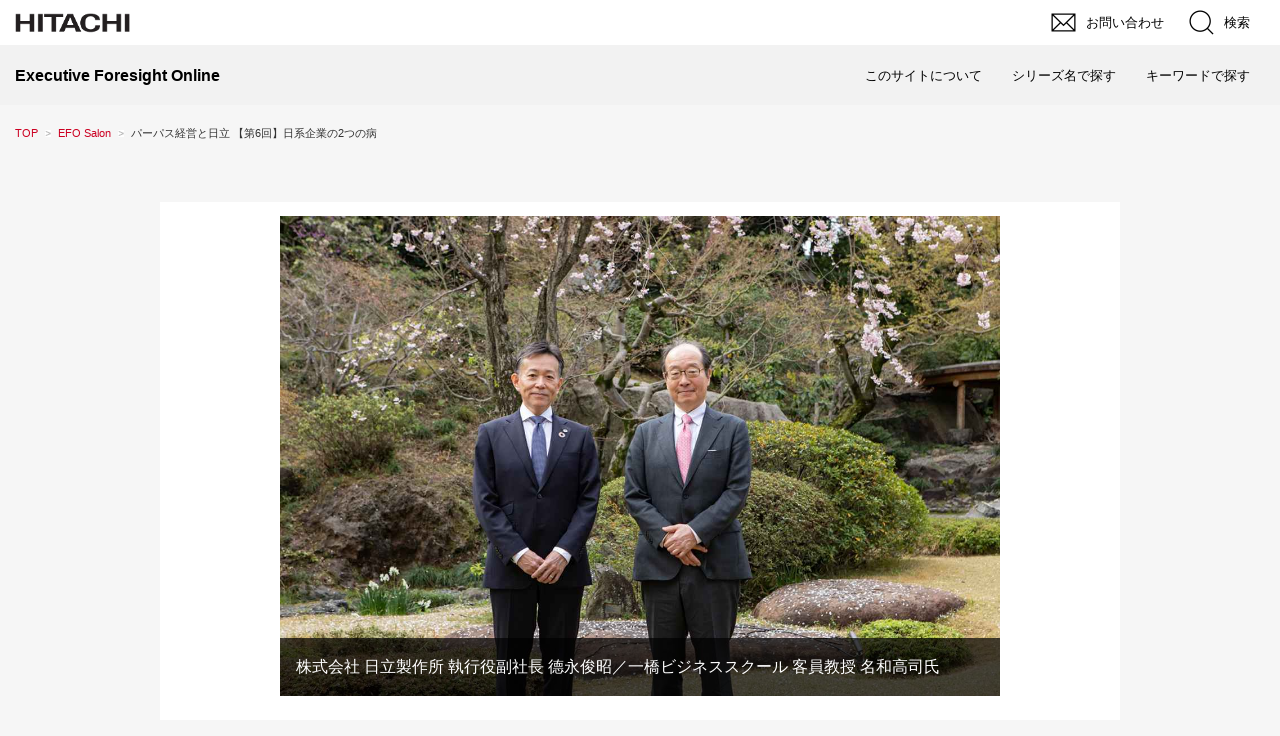

--- FILE ---
content_type: text/html; charset=utf-8
request_url: https://www.foresight.ext.hitachi.co.jp/_ct/17624812?o=0&tg=%E3%82%A2%E3%83%B3%E3%82%B3%E3%83%B3%E3%82%B7%E3%83%A3%E3%82%B9%E3%83%90%E3%82%A4%E3%82%A2%E3%82%B9
body_size: 30328
content:
<!DOCTYPE html>
<html lang="ja">
<head>

<meta charset="utf-8">
<meta http-equiv="X-UA-Compatible" content="IE=Edge">
<meta name="viewport" content="width=device-width, initial-scale=1">
<meta name="format-detection" content="telephone=no">
<link rel="shortcut icon" href="https://d1uzk9o9cg136f.cloudfront.net/f/portal/16777287/custom/2017/10/20/5b6b810664d239044053d57a2199b166a2effa46.ico">
<link rel="apple-touch-icon" href="https://d1uzk9o9cg136f.cloudfront.net/f/portal/16777287/custom/2017/10/20/5b6b810664d239044053d57a2199b166a2effa46.ico">
<link rel="alternate" type="application/rss+xml" href="https://www.foresight.ext.hitachi.co.jp/_rss/rss20.xml" title="Executive Foresight Online：日立 - RSS Feed" />









<title>パーパス経営と日立
【第6回】日系企業の2つの病 - Executive Foresight Online：日立</title>

<meta name="description" content="2021年、『パーパス経営 30年先の視点から現在を捉える』を上梓され、多くの経営者に新しい視座をもたらした京都先端科学大学ビジネススクール教授、一橋ビジネススクール客員教授 名和高司氏。そして日立製作所 執行役副社長として、デジタル事業全般の取りまとめ役を担う德永俊昭。「パーパス経営」を軸に、社会課題の解決に取り組む日立を考察する二人の対談もいよいよ最終回。グローバル社会で日系企業が気をつけなければならない2つの病について掘り下げる。">







<link rel="canonical" href="https://www.foresight.ext.hitachi.co.jp/_ct/17624812">
<link rel="amphtml" href="https://www.foresight.ext.hitachi.co.jp/_amp/_ct/17624812">

<meta http-equiv="Last-Modified" content="Tue, 04 Jul 2023 08:48:49 +0900">





<!-- Piwik -->

<script id="script-piwik-setting">
window._piwik = {
	'BASE':'https://acs01.rvlvr.co/piwik/',
	'trackers':{
		'173':null,
		'435':null,
	},
	'pageview':null,
	'event':null,
}
</script>


<script src="/static/dinoportal/js/piwikutil.js" async defer></script>





<noscript>
<img src="https://acs01.rvlvr.co/piwik/piwik.php?idsite=435&rec=1&url=https%3A//www.foresight.ext.hitachi.co.jp/_ct/17624812%3Fo%3D0%26tg%3D%25E3%2582%25A2%25E3%2583%25B3%25E3%2582%25B3%25E3%2583%25B3%25E3%2582%25B7%25E3%2583%25A3%25E3%2582%25B9%25E3%2583%2590%25E3%2582%25A4%25E3%2582%25A2%25E3%2582%25B9" style="border:0;display:none" alt="" width=1 height=1>
<img src="https://acs01.rvlvr.co/piwik/piwik.php?idsite=173&rec=1&url=https%3A//www.foresight.ext.hitachi.co.jp/_ct/17624812%3Fo%3D0%26tg%3D%25E3%2582%25A2%25E3%2583%25B3%25E3%2582%25B3%25E3%2583%25B3%25E3%2582%25B7%25E3%2583%25A3%25E3%2582%25B9%25E3%2583%2590%25E3%2582%25A4%25E3%2582%25A2%25E3%2582%25B9" style="border:0;display:none" alt="" width=1 height=1>

</noscript>

<!-- End Piwik Tracking Code -->
<!-- /page.PIWIK_BASE_URL, /is_preview -->

<!-- acs --><link rel="stylesheet" href="/css/jp/r1/common.css" type="text/css" media="screen,print" />
<link rel="stylesheet" href="/css/jp/r1/responsive.css" type="text/css" media="screen,print" />
<link rel="stylesheet" href="/css/jp/r1/wide.css" type="text/css" media="screen,print" />
<link rel="stylesheet" href="/css/jp/r1/common_option.css" type="text/css" media="screen,print" />
<link rel="stylesheet" href="/css/jp/r1/common2.css" type="text/css" media="screen,print" /> <!-- add Ver 5.0 -->


<script type="text/javascript" src="/js/lib/jquery.js"></script>
<script>var $Hitachi = $.noConflict(true);</script>

<script type="text/javascript" src="/js/jp/r1/common.js"></script>
<script type="text/javascript" src="/js/jp/r1/responsive.js"></script>
<script type="text/javascript" src="/js/jp/r1/wide.js"></script>
<script type="text/javascript" src="/js/jp/r1/common_option.js"></script>
<script type="text/javascript" src="/js/jp/r1/common2.js"></script> <!-- add Ver 5.0 -->


<!-- Global site tag (gtag.js) - Google Analytics -->
<script async src="https://www.googletagmanager.com/gtag/js?id=G-5MY43S9YV"></script>
<script>
  window.dataLayer = window.dataLayer || [];
  function gtag(){dataLayer.push(arguments);}
  gtag('js', new Date());

  gtag('config', 'G-5MY43S9YVP');// GA4
  gtag('config', 'AW-968854660');// AdWords

window.gtag = window.gtag||function(){dataLayer.push(arguments)};
function _vpvup(ev){
	// 仮想PVイベントを送信
	gtag('event', 'page_view', {
		page_path: '/' + ev.detail.new_href.split('/').slice(3).join('/'),
		page_location: ev.detail.new_href,
		page_referrer: ev.detail.old_href,
		send_to:'G-5MY43S9YVP'
	});
}
// URL変更でPVアップ : GA4の拡張計測機能を活かす場合は不要
document.addEventListener('_changehref', _vpvup);
// 一覧の動的ページ追加でPVアップ
document.addEventListener('_virtualpv', _vpvup);
</script>




<link rel="icon" href="https://d1uzk9o9cg136f.cloudfront.net/f/portal/16777287/rc/2021/04/26/fa05367860281f51faa2f66337ade3529afdd858.png" type="image/x-icon">
<link rel="apple-touch-icon" href="https://d1uzk9o9cg136f.cloudfront.net/f/portal/16777287/rc/2021/04/26/fa05367860281f51faa2f66337ade3529afdd858.png" sizes="180x180"><!-- /acs -->



<meta name="twitter:widgets:csp" content="on">
<meta name="twitter:card" content="summary_large_image">
<meta property="og:type" content="article">
<meta property="og:url" content="https://www.foresight.ext.hitachi.co.jp/_ct/17624812">

<meta property="og:title" content="パーパス経営と日立
【第6回】日系企業の2つの病 - Executive Foresight Online：日立">



<meta property="og:image" content="https://d1uzk9o9cg136f.cloudfront.net/f/16782574/rc/2023/04/25/12f46d20ab55f410d677770a8547a46e2ac70898_xlarge.jpg">
<meta property="og:image:width" content="1280">
<meta property="og:image:height" content="853">


<meta property="og:description" content="2021年、『パーパス経営 30年先の視点から現在を捉える』を上梓され、多くの経営者に新しい視座をもたらした京都先端科学大学ビジネススクール教授、一橋ビジネススクール客員教授 名和高司氏。そして日立製作所 執行役副社長として、デジタル事業全般の取りまとめ役を担う德永俊昭。「パーパス経営」を軸に、社会課題の解決に取り組む日立を考察する二人の対談もいよいよ最終回。グローバル社会で日系企業が気をつけなければならない2つの病について掘り下げる。">






<link rel="stylesheet" href="/static/lib/js/jquery-embedhelper.css?_=251225165549">


<link rel="preload" href="/static/lib/fontawesome-4/fonts/fontawesome-webfont.woff2?v=4.7.0" as="font" type="font/woff2" crossorigin>
<link rel="preload" href="/static/lib/ligaturesymbols-2/LigatureSymbols-2.11.ttf" as="font" type="font/ttf" crossorigin>

<script id="facebook-jssdk">/* hack: prevent fb sdk in body : proc by jquery-embedheler */</script>
<style id="style-prevent-animation">*,*:before,*:after{-webkit-transition:none!important;-moz-transition:none!important;transition:none!important;-webkit-animation:none!important;-moz-animation:none!important;animation:none!important}</style>


<link rel="stylesheet" href="/static/dinoportal/css/reset.css?251225165549">
<link rel="stylesheet" href="/static/dinoportal/css/common.css?251225165549">
<link rel="stylesheet" href="/static/dinoportal/css/common-not-amp.css?251225165549">
<link rel="stylesheet" href="/static/user-notify/user-notify.css?251225165549">
<link rel="stylesheet" href="/static/wf/css/article.css?251225165549">
<link rel="stylesheet" href="/static/wf/css/article-not-amp.css?251225165549">
<link rel="stylesheet" href="/static/dinoportal/css/print.css?251225165549" media="print">

<link rel="stylesheet" href="/static/lib/jquery-carousel/jquery-carousel.css?251225165549">
<link rel="stylesheet" href="/static/lib/jquery-carousel-2/jquery-carousel.css?251225165549">

<link href="/static/lib/ligaturesymbols-2/LigatureSymbols.min.css" rel="stylesheet" type="text/css">
<link href="/static/lib/ligaturesymbols-2/LigatureSymbols.min.css" rel="stylesheet" type="text/css">
<link href="/static/lib/rvlvr/rvlvr.css" rel="stylesheet">

<link rel="stylesheet" href="/static/dinoportal/custom/maxwidth.css?251225165549">


<!-- jquery migrate for develop -->
<script src="/static/lib/js/jquery-3.7.1.min.js"></script>
<script src="/static/lib/js/jquery-migrate-3.5.2.min.js"></script>	
<script src="/static/lib/js/jquery-migrate-enable.js"></script>

<script src="/static/lib/js/jquery-utils.js?251225165549"></script>




<script>$(function(){setTimeout(function(){$('#style-prevent-animation').remove();},1000)});</script>

<script>window._langrc={login:'ログイン',search:'検索'}</script>

<link rel="preload" href="https://fonts.gstatic.com/s/lobstertwo/v13/BngMUXZGTXPUvIoyV6yN5-fN5qU.woff2" as="font" type="font/woff2" crossorigin>

<link rel="stylesheet" href="/static/dinoportal/css/content.css?251225165549">
<link rel="stylesheet" href="/static/dinoportal/css/content-not-amp.css?251225165549">
<link rel="stylesheet" href="/static/dinoportal/css/content-paging.css?251225165549">
<link rel="stylesheet" href="/static/dinoportal/custom/content-sns-buttons-top-small.css?251225165549">
<link rel="stylesheet" media="print" onload="this.media='all'" href="/static/wf/css/article-votes.css?251225165549">
<link rel="stylesheet" media="print" onload="this.media='all'" href="/static/wf/css/article-carousel.css?251225165549">
<link rel="stylesheet" media="print" onload="this.media='all'" href="/static/wf/css/article-album.css?251225165549">
<link rel="stylesheet" media="print" onload="this.media='all'" href="/static/lib/js/tbl-md.css?251225165549">
<link rel="stylesheet" media="print" onload="this.media='all'" href="/static/wf/css/article-list.css?251225165549">
<link rel="stylesheet" media="print" onload="this.media='all'" href="/static/wf/css/article-lbox.css?251225165549">
<link rel="stylesheet" media="print" onload="this.media='all'" href="/static/wf/css/article-afls.css?251225165549">




<style>body:not(.ptluser-logined) .limited-more.init>span:after{content:'ログインして本文を読む'}.network-error>span:after,.limited-more.error>span:after{content:'通信エラーです' '\0a' 'しばらくして再読み込みしてください'}.album-link-title:empty::after{content:'アルバム'}.vote-result[data-content-cached-at-relative-unit="sec"]::before{content:attr(data-content-cached-at-relative-num)"秒前の集計結果"}.vote-result[data-content-cached-at-relative-unit="sec"][data-content-cached-at-num="1"]::before{content:attr(data-content-cached-at-relative-num)"秒前の集計結果"}.vote-result[data-content-cached-at-relative-unit="min"]::before{content:attr(data-content-cached-at-relative-num)"分前の集計結果"}.vote-result[data-content-cached-at-relative-unit="min"][data-content-cached-at-num="1"]::before{content:attr(data-content-cached-at-relative-num)"分前の集計結果"}.vote-result[data-content-cached-at-relative-unit="day"]::before{content:attr(data-content-cached-at-relative-num)"日前の集計結果"}.vote-result[data-content-cached-at-relative-unit="day"][data-content-cached-at-num="1"]::before{content:attr(data-content-cached-at-relative-num)"日前の集計結果"}</style>


<script id="script-acs-flags">
window._use_acs_content_dummy=false;
window._use_vpv_iframe=false;
</script>




<!-- custom css as less  -->


<script id="style-site-custom-evals">window._adjustwidgets = {start:10000, step:0}</script>

<style id="style-site-custom" type="text/less">

/**** imported colors.less ****/


@colors-base: #666; 
@colors-base-bg: white; 
@colors-base-box: @colors-base; 
@colors-base-box-bg: fade(@colors-base, 8%); 

@colors-header: @colors-base; 
@colors-header-bg: @colors-base-bg; 
@colors-header-menu: @colors-header; 
@colors-header-menu-bg: @colors-header-bg; 
@colors-header-menu-active: black; 
@colors-header-menu-active-bg: transparent; 
@colors-header-menu-active-mark: black; 
@colors-header-shadow: #eee; 

@colors-footer: @colors-base-box; 
@colors-footer-bg: @colors-base-box-bg; 

@colors-widget: @colors-base-box; 
@colors-widget-bg: @colors-base-box-bg; 
@colors-marble: @colors-widget; 
@colors-marble-bg: @colors-widget-bg; 
@colors-marblebar: @colors-base; 
@colors-marblebar-bg: @colors-base-bg; 


@colors-menufeed-title: black; 
@colors-contents-title: @colors-base; 
@colors-cards-bg: #eee; 

@colors-content-heading: @colors-base; 
@colors-content-heading-decoration: @colors-base; 
@colors-content-subheading: @colors-base; 
@colors-content-subheading-decoration: @colors-base; 
@colors-content-body-link: inherit; 
@colors-content-body-link-active: inherit; 
@colors-content-quote: @colors-base-box; 
@colors-content-quote-bg: @colors-base-box-bg; 
@colors-content-box: @colors-base-box; 
@colors-content-box-bg: @colors-base-box-bg; 


@colors-paging-current: @colors-base-box; 
@colors-paging-current-bg: @colors-base-box-bg; 


@colors-spiral-header: @colors-header; 
@colors-spiral-header-bg: @colors-header-bg; 
@colors-spiral-header-shadow: @colors-header-shadow;



@colors-btn: black;
@colors-btn-bg: #eee;
@colors-btn-border: #ccc;

@colors-btn-colored: white;
@colors-btn-colored-bg: hsl(359, 57%, 49%);
@colors-btn-colored-border: hsl(359, 57%, 49%);


@colors-tab-active: hsl(359, 57%, 49%);



body {
	color: @colors-base;
	background: @colors-base-bg;
}
.content-info {
	color: @colors-base;
}

*,*:after,*:before {
	border-color: fade(@colors-base, 50%);
}



#header-container,
.menu-overflowed > .container {
	color: @colors-header;
}
#header-bgs:after {
	border-bottom-color: @colors-header-shadow;
}


.spiral-header-container {
	color: @colors-spiral-header;
}
.spiral-header-bgs {
	border-bottom-color: @colors-spiral-header-shadow;
}




#header-menu {
	color: @colors-header-menu;
}

.menu-overflowed > .container {
	color: @colors-header-menu;
	background: @colors-header-menu-bg;
}

#header-bg {
	background: @colors-header-bg;
}
.spiral-header-bg {
	background: @colors-spiral-header-bg;
}
#header-menu-bg {
	background: @colors-header-menu-bg;
}


#header:not(.initialized) {
	background: @colors-header-bg;
}
@media (max-width:767px) {
	#header:not(.initialized) #header-menu {
		background: @colors-header-menu-bg;
	}
}

#header-menu > a:hover,
#header-menu > a.active {
	color: @colors-header-menu-active;
	background: @colors-header-menu-active-bg;
}
#header-menu > a:hover:after,
#header-menu > a.active:after {
	border-bottom-color: @colors-header-menu-active-mark;
}


#footer {
	color: @colors-footer;
	background: @colors-footer-bg;
}


.newsfeed-block-header h2 {
	color: @colors-menufeed-title;
}

#newsfeed .wfcontent .content-link .content-title {
	color: @colors-contents-title;
}


#newsfeed.newsfeed-all-display-type-photo,
#newsfeed.newsfeed-all-display-type-card {
	background: @colors-cards-bg;
}


body.page-ctstock #main > .content .content-summary a:not(.btn),
body.page-ctstock #main > .content .content-body-body a:not(.btn),
body.page-content #main > .content .content-summary a:not(.btn),
body.page-content #main > .content .content-body-body a:not(.btn) {
	color: @colors-content-body-link;
}
body.page-ctstock #main > .content .content-summary a:not(.btn):hover,
body.page-ctstock #main > .content .content-summary a:not(.btn):active,
body.page-ctstock #main > .content .content-body-body a:not(.btn):hover,
body.page-ctstock #main > .content .content-body-body a:not(.btn):active,
body.page-content #main > .content .content-summary a:not(.btn):hover,
body.page-content #main > .content .content-summary a:not(.btn):active,
body.page-content #main > .content .content-body-body a:not(.btn):hover,
body.page-content #main > .content .content-body-body a:not(.btn):active {
	color: @colors-content-body-link-active;
}

.article > .article-heading {
	color: @colors-content-heading;
	border-color: @colors-content-heading-decoration;
}
.article > .article-subheading {
	color: @colors-content-subheading;
	border-color: @colors-content-subheading-decoration;
}


.article > .quotebox {
	color: @colors-content-quote;
	background: @colors-content-quote-bg;
}
.article > p.box {
	color: @colors-content-box;
	background: @colors-content-box-bg;
}



body:not(.custom-sidebar-separate) .widgets,
body.custom-sidebar-separate .widgets > *,
#newsfeed .widget {
	color: @colors-widget;
	background: @colors-widget-bg;
}


#newsfeed .marble {
	color: @colors-marble;
	background: @colors-marble-bg;
}
#newsfeed .marblebar {
	color: @colors-marblebar;
	background: @colors-marblebar-bg;
}


.btn,
.btn:hover,
.btn:active,
a.btn,
a.btn:hover,
a.btn:active,
a.btn:visited,
button,
button:hover,
button:active,
input[type="button"], input[type="submit"], input[type="reset"],
input[type="button"]:hover, input[type="submit"]:hover, input[type="reset"]:hover,
input[type="button"]:active, input[type="submit"]:active, input[type="reset"]:active {
	color:@colors-btn;
	background:@colors-btn-bg;
	border:1px solid @colors-btn-border;
}

.btn-colored, .btn-colored:hover, .btn-colored:active,
.btn-colored[disabled], .btn-colored[disabled]:hover,
a.btn-colored, a.btn-colored:hover, a.btn-colored:active, a.btn-colored:visited,
a.btn-colored[disabled], a.btn-colored[disabled]:hover, a.btn-colored[disabled]:visited,
input[type="button"].btn-colored, input[type="button"].btn-colored:hover, input[type="button"].btn-colored:active,
button:not([type]):not(.btn-normal),
button[type="submit"]:not(.btn-normal), input[type="submit"]:not(.btn-normal),
button[type="submit"]:not(.btn-normal):hover, input[type="submit"]:not(.btn-normal):hover,
button[type="submit"]:not(.btn-normal):active, input[type="submit"]:not(.btn-normal):active {
	color:@colors-btn-colored;
	background:@colors-btn-colored-bg;
	border:1px solid @colors-btn-colored-border;
}

.nav-tabs > li.active > a,
.nav-tabs > li.active > a:hover,
.nav-tabs > li > a:hover {
	border-bottom-color:@colors-tab-active;
}
.nav-tabs > li > a:hover {
	border-bottom-color:fade(@colors-tab-active, 30%);
}


body.page-ctstock #main>.content .content-body-body a.content-paging-link.content-paging-link-current,
body.page-ctstock #main>.content .content-body-body a.content-paging-link:hover,
body.page-content #main>.content .content-body-body a.content-paging-link.content-paging-link-current,
body.page-content #main>.content .content-body-body a.content-paging-link:hover {
	color: @colors-paging-current;
	background: @colors-paging-current-bg;
	border-color: @colors-paging-current;
}


/**** end of imported colors.less ****/


@colors-site-main: #cc0022;
@colors-site-active: #b1000e;
@colors-base: #333;
@colors-base-box-bg: #f6f6f6;
@colors-footer-bg: @colors-header-bg;

/**** imported header-menu-always-mobile.css ****/



@media (min-width:768px) {
	#main {
		padding-top:105px; 
		
	}
	
	.spiral-header-container,
	#header-container {
		font-size:14px;
		height:auto;
	}
	
	#header.slide-up #header-container {
		
	}
	
	#header-menu {
		font-size:90%;
	}
	
	#header-menu {
		-webkit-box-ordinal-group:3;
		-moz-box-ordinal-group:3;
		-ms-flex-order:3;
		-webkit-order:3;
		order:3;
		
		width:100%;
		padding-left:15px;
		padding-right:15px;
	}
	
	.spiral-header-defaults,
	#header-defaults {
		flex-wrap:wrap;
	}
	
	#header-menu > * {
		display:inline-block;
	}
	#header-menu {
		white-space: nowrap;
	}
	
	#header-menu > .menu-more {
		padding-left:10px;
		padding-right:10px;
	}
	
	#header-right {
		-webkit-box-ordinal-group:2;
		-moz-box-ordinal-group:2;
		-ms-flex-order:2;
		-webkit-order:2;
		order:2;
	}
	
	
	#header-menu > a,
	#header-menu > span {
		padding:12px;
		padding-bottom:10px;
		height:auto;
	}
	
	#header-menu-bg {
		background:@colors-header-bg;
	}
}


/**** end of imported header-menu-always-mobile.css ****/


@adjustwidgets: ~`window._adjustwidgets = {start:10000, step:0}`;
@colors-content-body-link: @colors-site-main; /* コンテンツ内リンク */
@colors-content-body-link-active: #a94657; /* コンテンツ内リンク(アクティブ/ホバー) */



/* ================================================
*	init
* ================================================*/
#header, #left-menu, #footer-system,
.widget-content-author, .content-author-avater, .content-author-name, .content-author-site-wrap,
.content-spacer {
	display: none!important;
}

body {
	background: #f6f6f6!important;
	font-size: 100%;
	font-family: 'メイリオ',Meiryo,'ヒラギノ角ゴ Pro W3','Hiragino Kaku Gothic Pro','ＭＳ Ｐゴシック',Arial,Helvetica,sans-serif;
}
button {
	margin: 0;
}
.btn:hover,
.btn:focus,
a.btn:hover,
a.btn:focus,
button:hover,
button:focus,
input[type="button"]:hover,
input[type="submit"]:hover,
input[type="reset"]:hover,
input[type="button"]:focus,
input[type="submit"]:focus,
input[type="reset"]:focus,
button:active,
input[type="button"]:active,
input[type="submit"]:active,
input[type="reset"]:active {
	top: 0;
	left: 0;
	box-shadow: none;
}
#main h2, #main h2 span {
	background: none;
}
h3 a:link, h3 a:visited {
	color: inherit;
	background: none;
	padding: initial;
}
#main a:link {
	text-decoration: none;
}
a:visited {
	color:#a94657;
}

/*
* 横幅
*=========================================*/
body:not(.page-content) #main {
	max-width: 1305px;
	width: 100%;
	margin-left: auto;
	margin-right: auto;
	padding-left: 15px;
	padding-right: 15px;
}
#main>.breadcrumbs>ol,
#common-header,
.newsfeed-block-header-container, .newsfeed-block.newsfeed-all-display-type-card .newsfeed-block-contents, #newsfeed .wfcontent, .wfcontent-container,
#footer-container {
	max-width: initial;
}
@media screen and (max-width: 994px) {
	body:not(.page-content) #main,
	#common-header {
		min-width: 290px;
	}
}
.OptionWideRWD #TopicPath ul {
	padding-left: 0;
	padding-right: 0;
}

/*
* header
*=========================================*/
.Container, #MegaMenu * {
	box-sizing: content-box;
}
#SearchFormArea .BtnClose {
	padding: 0;
}
/*
* main
*=========================================*/
#main {
	padding-top: 0!important;
	overflow: initial;
}
@media (min-width: 768px) {
	body:not(.page-content) #main {
		padding-bottom: 65px;
	}
	#main-contents-container {
		padding-right: 310px;
	}
	#main-contents-container >.widgets {
		width: 310px;
		padding: 0 0 0 30px;
	}
}
@media (min-width: 768px) and (max-width: 994px) {
	#main-contents-container {
		padding-right: 260px;
	}
	#main-contents-container >.widgets {
		width: 260px;
	}
}
@media (max-width: 767px) {
	body.page-index #main {
		padding-bottom: 45px;
	}
	.main-contents {
		min-height: initial!important;
	}
	body:not(.page-index) #main-contents-container >.widgets {
		display: block!important;
		padding: 25px 0 0;
	}
}



/*
* footer
*=========================================*/
#footer {
	margin-top: 100px;
}
@media (max-width: 767px) {
	#footer {
		margin-top: 75px;
	}
}

.wfcontent .content-feedlabel, #newsfeed .content-tag::before,
#newsfeed .wfcontent[data-tags*="EFOビジネスレビュー"] .content-body,
 #main > .content .content-tags >a:first-child {
	display: none;
}
#main .content-info {
	font-weight: bold;
	color: #5f5f5f;
}
body.page-content #main > .content .content-summary a, body.page-content #main > .content .content-body-body a:link,
body.page-content #main > .content .content-summary a, body.page-content #main > .content .content-body-body a:visited {
	text-decoration: none;
}
body.page-content #main > .content .content-summary a, body.page-content #main > .content .content-body-body a:hover {
	text-decoration: underline;
}

/*
* @newsfeed
-----------------*/
body:not([data-page-tag="ご案内"]) .wfcontent[data-tags*="no-news"] ,　.widget-content[data-tags*="no-news"], 
body:not(.eng-page-tag) .wfcontent[data-tags*="eng-content"] , .widget-content[data-tags*="eng-content"] {
	display: none !important;
}
/**** フィードで公開日を表示 ****/
#newsfeed .content-author-info > .flex-item[data-pubdate]:after {
  content:attr(data-pubdate);
  display:block;
}
@media (min-width:768px) {
  .custom-menufeed-big-leading
      #newsfeed .newsfeed-block.newsfeed-all-display-type-card
      .wfcontent:first-child .content-leading .img-wrap:before {
    padding-bottom: 13.2px;
  }
}
#newsfeed.newsfeed-all-display-type-photo, #newsfeed.newsfeed-all-display-type-card {
	background: #f6f6f6;
}
#newsfeed .wfcontent {
	width: 100%;
}
#newsfeed .wfcontent:hover {
	opacity: .7;
}
#newsfeed .wfcontent .content-body {
	-webkit-line-clamp: 2;
	color: #666;
	height: 3em;
}
#newsfeed .content-tags {
	display: block;
}
#newsfeed .content-tags a:nth-child(n+2){
	display:none;
}
#newsfeed .wfcontent .content-tags {
	margin-top: 0;
}
#newsfeed .wfcontent .content-tag {
	display: inline-block;
	border: 1px solid #5f5f5f;
	padding: .1em .3em;
	color: #5f5f5f;
	text-decoration: none;
}
#newsfeed .wfcontent .content-link,
#newsfeed .serialization-item-details .content-link .content-title {
	background : none;
	text-decoration: none;
}
.page-tag .serialization-item-details .content-tags {
	margin-top: 12px;
	padding: 0 8px 0 12px;
}
.page-tag .serialization-item-details .content-tag {
	display: inline-block;
	padding: 0.1em 0.5em;
	text-decoration: none;
	font-size: 75%;
	color: #666;
	background: #f7f7f7;
	margin: 4px 4px 0 0;
}
.page-tag .serialization-item-details .content-tag:not([class*="content-series-tag"]):hover {
	background: #333;
	color: #fff;
}
.page-tag .serialization-item-details .content-tags a.content-tag:not([class*="content-series-tag"])::before {
	display: inline-block;
	font-size: 75%;
	font-family: FontAwesome;
	content: "\f02b";
	margin-right: .25em;
}
#newsfeed .content-tag.content-series-tag {
	color: #333;
	line-height: 1.5;
	padding: 0.2em .5em;
	border: 1px solid #5f5f5f;
	padding: .1em .3em;
	background: #fff;
	text-decoration: none;
}

#newsfeed .content-tag.content-series-tag::before {
		content: none;
}
#newsfeed .wfcontent .content-info {
	margin-top: 0.4em;
	font-size: 75%;
}
a#newsfeed-next {
	background: #cc0022;
	color: #fff;
	padding: 0px 0px;
	margin: 44px auto 70px;
	width: 325px;
	line-height: 2.5;
	text-decoration: none;
}
a#newsfeed-next:hover {
	background: #B1000E;
}

@media (max-width: 767px) {
	#newsfeed .wfcontent .content-tag + .content-tag {
		margin-left: .75em;
	}

}



#newsfeed .wfcontent .content-link {
	font-size: 80%;
}
#newsfeed .wfcontent .content-title {
	padding-bottom: 0;
	font-size: 140%;
	font-weight: bold;
	line-height: 1.4;
	overflow: hidden;
	max-height: 4em;
	text-overflow: ellipsis;
	display: block;
	display: -webkit-box;
	margin: .3em 0;
}



@media (max-width: 767px) {
	a#newsfeed-next {
		width: 72.5%;
		margin: 2.5em auto;
		line-height: 2;
	}
	#newsfeed .wfcontent .content-tag {
		font-size: 95%;
		margin-bottom: .4em;
		padding: 0.15em .15em;
		line-height: 1.3;
		opacity: 0.7;
	}
}


#newsfeed .wfcontent {
	padding: 0;
	border: none;
	background: #fff;
}
#newsfeed .wfcontent:hover {
	opacity: 0.7;
}
#newsfeed .wfcontent + .wfcontent {
	border: none;
	margin-top: 15px;
}
#newsfeed .wfcontent:not(.image-bg):not(.newsfeed-display-type-imagewide):first-child {
	padding-top: 0;
}
.wfcontent-container.flex-container.horizontal.flex-mobile {
	padding: 12px;
}
.content-leading.flex-item + .flex-item {
	padding: 0 16px 0 0;
}
.content-leading.flex-item {
	width: 240px;
	padding-right: 12px;
}
.content-leading .img-wrap:before {
	padding-top: 62.5%;
}
#tag-heading {
	display: block;
	padding: 1.32em 0 0.5em;
}
#tag-heading > .container, #free_q-heading > .container {
	max-width: none;
}
#tag-heading .feed-title.tag-heading-tag a {
	display: none;
}
.image-bg:not(.prevent-bg-text-style) a:not(.prevent-bg-text-style),
.image-bg:not(.prevent-bg-text-style) *:not(.prevent-bg-text-style),
.image-bg:not(.prevent-bg-text-style) h1:not(.prevent-bg-text-style){
	color: #333;
	text-shadow: none;
	text-decoration: none;
	font-weight: bold;
}
.image-bg:not(.prevent-bg-text-style) .image-bg-blur:not(.prevent-bg-text-style){
	background: none !important;
}
#tag-heading h1.feed-title.tag-heading-tag {
	font-size: 81.2%;
}
.image-bg:not(.prevent-bg-text-style) a:not(.prevent-bg-text-style) .fa,
#tag-heading:after, #free_q-heading:after {
	display: none;
}

@media (max-width: 767px) {
	#newsfeed .wfcontent .content-info {
		margin-top: 0.4em;
		font-size: 75%;
	}
	.content-leading.flex-item {
		width: 40%;
		padding-right: 16px;
	}
	.content-leading.flex-item + .flex-item {
		width: 60%;
		padding: 0;
	}
	#newsfeed .wfcontent .content-title {
		font-size: 120%;
		line-height: 1.5;
		overflow: auto;
		max-height: none;
		text-overflow: auto;
		-webkit-box-orient: vertical;
		-webkit-line-clamp: initial;
		margin: 0.1em 0 0.4em;
	}
	#tag-heading h1.feed-title.tag-heading-tag {
		font-size:96.3%;
		line-height: 1.4;
	}
	.wfcontent-container.flex-container.horizontal.flex-mobile {
		flex-wrap: wrap;
	}
}


</style>
<script>
<!--
/* custom css */
(function(d, s){
	var m, rx = /^@(import|requirejs:)\s+(\((css|less)\))?\s*(url\()?('|"|)(.+?)\5(\))?;/gm;
	var scripts = {};
	var bc = [], hd = d.getElementsByTagName('head')[0];
	function procCustomLess(custom_css) {
		custom_css =
			custom_css
				.replace(/\/\*([\S\s]*?)\*\//mg, '')
				.replace(/\/\/.*$/g, '');
		// console.log('custom_css:\n' + custom_css);
		while (m = rx.exec(custom_css)) {
			var cmd = m[1], arg = m[6];
			if (arg.indexOf('/static/dinoportal/custom/') != 0) {
				continue;
			}
			console.log('custom css:cmd=' + cmd + ',arg=' + arg);
			({
				'import': function(arg, m){
					m = arg.match(/^.+\/([^\/]*)\.(css|less)$/);
					if (m) {
						bc.push('custom-' + m[1]);
					}
				},
				'requirejs:': function(arg, m){
					m = arg.match(/^.+\/([^\/]*)\.(js)$/);
					if (m) {
						// $('<'+'script src='+m[2]+'></'+'script>').appendTo('body');
						s = d.createElement('script');
						s.src = arg;
						hd.appendChild(s);
					}
				},
			}[cmd]||(function(){}))(arg);
		}
	}
	function procCustomLessImported(custom_css){
		// chrome 101 workaround #4302 / server side import css,less
		var m, rx2 = /\*\*\* imported ((\S+)\.(less|css)) \*\*\*/gm;
		while (m = rx2.exec(custom_css)) {
			console.log('custom css server imported:' + m[1])
			bc.push('custom-' + m[2]);
		}
	}
	var custom_css = (d.getElementById('style-site-custom')||{}).innerHTML;
	custom_css && procCustomLess(custom_css);
	custom_css && procCustomLessImported(custom_css);
	custom_css = (d.getElementById('style-path-custom')||{}).innerHTML;
	custom_css && procCustomLess(custom_css);
	custom_css && procCustomLessImported(custom_css);
	$(function(){
		d.body.className = d.body.className + ' ' + bc.join(' ');
		$(document).trigger('loadcustoms');
		window._customized = {};
		$.each(bc, function(i, v){
			var vname = v.replace(/custom-/, '').replace(/-/g, '_');
			window._customized[vname] = true;
		});
		console.log('body.' + bc.join('.'));
		console.log('window._customized', window._customized);
	});
})(document);
/*  less */
window.less = { env:'development', errorReporting:'console', dumpLineNumbers: "comments", logLevel:2, compress:false, javascriptEnabled:true };

(function(){
	var ls = document.getElementById('style-site-custom'),
		ls_txt = ls.textContent.replace(
			/^\/\*\*\* external import: (.+) \*\*\*\//gm, function(a, href){
				var ln = document.createElement('link');
				ln.setAttribute('data-from-customcss', '1');
				ln.rel = 'stylesheet';
				ln.href = href;
				ls.parentNode.insertBefore(ln, ls);
				console.log('custom css: inserted external link[rel="stylesheet"]', ln);
				return '/* replaced */';
			});
})();

(function(s){
	if (window.navigator.userAgent.match(/msie (7|8|9|10)/i)) {
		s.src = '/static/lib/less/less.min.js?_=251225165549';
	} else {
		s.src = '/static/lib/less-4.1.2/less.min.js?_=251225165549';
	}
	document.head.appendChild(s);
})(document.createElement('script'));

/*  */
// ' -->
</script>



<!-- end of custom css -->

<style id="style-spaceless-init">.spaceless > * { float:left; }</style>



</head>
<body class="page-content page-content-17624812 " data-hashscroll-margin="return 8 + $('#header-menu').height() + $('#header-container').height()">







<div id="left-menu">
	<div id="left-menu-container">
		<ul class="menu vertical">
			<li class="menu-item" id="left-menu-font-expander"><a class="font-expander" href="#"></a></li>
			<li class="divider"></li>
			<li id="left-menu-home" class="menu-item active"><a href="https://www.foresight.ext.hitachi.co.jp"><i class="fa fa-home fa-fw"></i> ホーム</a></li>
					
		<li class="menu-item ">
			
			<a class="menu-externallink" href="/_tags/経営" ><i class="fa fa-dot-circle-o fa-fw"></i> 経営</a>
			
			
			
			
			
			
			
			
			
			
		</li>
		
		<li class="menu-item ">
			
			<a class="menu-externallink" href="/_tags/イノベーション" ><i class="fa fa-dot-circle-o fa-fw"></i> イノベーション</a>
			
			
			
			
			
			
			
			
			
			
		</li>
		
		<li class="menu-item ">
			
			<a class="menu-externallink" href="/_tags/マーケティング" ><i class="fa fa-dot-circle-o fa-fw"></i> マーケティング</a>
			
			
			
			
			
			
			
			
			
			
		</li>
		
		<li class="menu-item ">
			
			<a class="menu-externallink" href="/_tags/オピニオン" ><i class="fa fa-dot-circle-o fa-fw"></i> オピニオン</a>
			
			
			
			
			
			
			
			
			
			
		</li>
		
		<li class="menu-item ">
			
			
			
			<a class="menu-page" href="/about"><i class="fa fa-info-circle fa-fw"></i> Executive Foresight Onlineについて</a>
			
			
			
			
			
			
			
			
		</li>
		
		<li class="menu-item ">
			
			<a class="menu-externallink" href="http://www.hitachi.co.jp/products/it/index.html" ><i class="fa fa-reply fa-fw"></i> IT 情報通信</a>
			
			
			
			
			
			
			
			
			
			
		</li>
		
		<li class="menu-item ">
			
			<a class="menu-externallink" href="https://www8.hitachi.co.jp/inquiry/it/foresight/general/form.jsp"  target="_blank"><i class="fa fa-envelope-o fa-fw"></i> お問い合わせ</a>
			
			
			
			
			
			
			
			
			
			
		</li>
		

		</ul>
	</div>
</div>

<div id="header">
	<div id="header-container">
		<div id="header-bgs"><div id="header-bg"></div><div id="header-menu-bg"></div></div>
		<div id="header-defaults" class="flex-container flex-mobile">

			<div id="header-title" class="flex-item flex-order-1 fillchild">
				<a href="https://www.foresight.ext.hitachi.co.jp" class="centeringchild-v">
								
				<div class="header-title-text">Executive Foresight Online：日立</div>
				

				</a>
			</div>

			<div id="header-menu" class="flex-item flex-order-2 flexible spaceless flex-container flex-mobile justify-content-flex-start ">
				
<a href="/_tags/%E6%A5%A0%E6%9C%A8%E5%BB%BA%E3%81%AE%E3%80%8CEFO%E3%83%93%E3%82%B8%E3%83%8D%E3%82%B9%E3%83%AC%E3%83%93%E3%83%A5%E3%83%BC%E3%80%8D" data-tag="楠木建の「EFOビジネスレビュー」" ><span>楠木建の「EFOビジネスレビュー」</span></a><a href="/_tags/%E3%80%8CEFO%E3%83%93%E3%82%B8%E3%83%8D%E3%82%B9%E3%83%AC%E3%83%93%E3%83%A5%E3%83%BC%E3%80%8D%E3%82%A2%E3%82%A6%E3%83%88%E3%83%86%E3%82%A4%E3%82%AF" data-tag="「EFOビジネスレビュー」アウトテイク" ><span>「EFOビジネスレビュー」アウトテイク</span></a><a href="/_tags/%E5%B1%B1%E5%8F%A3%E5%91%A8%E3%81%AE%E3%80%8C%E7%B5%8C%E5%96%B6%E3%81%AE%E8%B6%B3%E5%85%83%E3%82%92%E7%AF%89%E3%81%8F%E3%83%AA%E3%83%99%E3%83%A9%E3%83%AB%E3%82%A2%E3%83%BC%E3%83%84%E3%80%8D" data-tag="山口周の「経営の足元を築くリベラルアーツ」" ><span>山口周の「経営の足元を築くリベラルアーツ」</span></a><a href="/_tags/%E5%8D%94%E5%89%B5%E3%81%AE%E6%A3%AE%E3%81%8B%E3%82%89" data-tag="協創の森から" ><span>協創の森から</span></a><a href="/_tags/%E6%96%B0%E3%81%9F%E3%81%AA%E4%BC%81%E6%A5%AD%E7%B5%8C%E5%96%B6%E3%81%AE%E3%81%8B%E3%81%9F%E3%81%A1" data-tag="新たな企業経営のかたち" ><span>新たな企業経営のかたち</span></a><a href="/_tags/Key_Leader%27s_Voice" data-tag="Key_Leader&#x27;s_Voice" ><span>Key Leader&#x27;s Voice</span></a><a href="/_tags/%E7%B5%8C%E5%96%B6%E6%88%A6%E7%95%A5%E3%81%A8%E3%81%97%E3%81%A6%E3%81%AE%E3%80%8C%E5%83%8D%E3%81%8D%E6%96%B9%E6%94%B9%E9%9D%A9%E3%80%8D" data-tag="経営戦略としての「働き方改革」" ><span>経営戦略としての「働き方改革」</span></a><a href="/_tags/%E3%83%8B%E3%83%A5%E3%83%BC%E3%83%AA%E3%83%BC%E3%83%80%E3%83%BC%E3%81%8C%E9%96%8B%E6%8B%93%E3%81%99%E3%82%8B%E6%96%B0%E3%81%97%E3%81%84%E6%9C%AA%E6%9D%A5" data-tag="ニューリーダーが開拓する新しい未来" ><span>ニューリーダーが開拓する新しい未来</span></a><a href="/_tags/%E6%97%A5%E6%9C%AC%E7%99%BA%E3%81%AE%E7%B5%8C%E5%96%B6%E6%88%A6%E7%95%A5%E3%80%8CJ-CSV%E3%80%8D%E3%81%AE%E5%8F%AF%E8%83%BD%E6%80%A7" data-tag="日本発の経営戦略「J-CSV」の可能性" ><span>日本発の経営戦略「J-CSV」の可能性</span></a><a href="/_tags/%E3%83%99%E3%83%B3%E3%83%81%E3%83%9E%E3%83%BC%E3%82%AF%E3%83%BB%E3%83%8B%E3%83%83%E3%83%9D%E3%83%B3" data-tag="ベンチマーク・ニッポン" ><span>ベンチマーク・ニッポン</span></a><a href="/_tags/%E3%83%95%E3%83%AD%E3%83%B3%E3%83%88%E3%83%A9%E3%83%B3%E3%83%8A%E3%83%BC%E3%81%9F%E3%81%A1%E3%81%AE%E6%8C%91%E6%88%A6" data-tag="フロントランナーたちの挑戦" ><span>フロントランナーたちの挑戦</span></a><a href="/_tags/%E3%83%87%E3%82%B8%E3%82%BF%E3%83%AB%E6%99%82%E4%BB%A3%E3%81%AE%E3%83%9E%E3%83%BC%E3%82%B1%E3%83%86%E3%82%A3%E3%83%B3%E3%82%B0%E6%88%A6%E7%95%A5" data-tag="デジタル時代のマーケティング戦略" ><span>デジタル時代のマーケティング戦略</span></a><a href="/_tags/%E7%A7%81%E3%81%AE%E4%BB%95%E4%BA%8B%E8%A1%93" data-tag="私の仕事術" ><span>私の仕事術</span></a><a href="/_tags/EFO_Salon" data-tag="EFO_Salon" ><span>EFO Salon</span></a><a href="/_tags/%E7%A6%85%E3%81%AE%E3%81%93%E3%81%93%E3%82%8D" data-tag="禅のこころ" ><span>禅のこころ</span></a><a href="/_tags/%E5%85%AB%E5%B0%8B%E4%BF%8A%E8%8B%B1%E3%81%AE%E3%80%8C%E5%89%B5%E9%80%A0%E8%80%85%E3%81%9F%E3%81%A1%E3%80%8D%EF%BD%9E%E6%AC%A1%E4%B8%96%E4%BB%A3%E3%83%93%E3%82%B8%E3%83%8D%E3%82%B9%E3%81%B8%E3%81%AE%E8%A6%96%E7%82%B9%EF%BD%9E" data-tag="八尋俊英の「創造者たち」～次世代ビジネスへの視点～" ><span>八尋俊英の「創造者たち」～次世代ビジネスへの視点～</span></a><a href="/_tags/%E5%8D%94%E5%89%B5%E3%81%A7%E3%80%81%E3%83%93%E3%82%B8%E3%83%8D%E3%82%B9%E3%81%AB%E9%9D%A9%E6%96%B0%E3%82%92%E3%80%82" data-tag="協創で、ビジネスに革新を。" ><span>協創で、ビジネスに革新を。</span></a>
				
			</div>
			<div id="header-right" class="flex-item flex-order-3 flex-center spaceless flex-container align-items-center wrap flex-mobile">
				<a id="search-icon" href="/_fq" class="flex-item">
					<i class="fa fa-search"></i>
				</a>
				




<a id="user-notifies-toggle" href="#"><i class="fa fa-info-circle"></i></a>

<div id="user-notifies">
	<div class="user-notifies-content">
		<div class="user-notifies-title">
			<span class="fa fa-info-circle"></span>
			<span id="user-notifies-close"><i class="fa fa-times"></i></span>
		</div>
		<div class="user-notify template" data-notify-updated="2000-01-01T09:00Z">
			<div class="user-notify-overview">
				<span class="user-notify-date">2000-01-01</span>
				<span class="user-notify-message">template</span>
			</div>
			<div class="user-notify-detail">
				<div class="user-notify-detail-content">template</div>
			</div>
		</div>
		<div class="user-notify-nothing">
			<div for-lang="ja">お知らせはありません</div>
			<div for-lang="en">No Notification</div>
		</div>
		
		
		
	</div>
</div>
<div class="user-notify-loaded"></div>

<script>(function(){var auto_clear_unread=false;var data={cookie_path:'/',notifies:[]};data.auto_clear_unread=auto_clear_unread;window._user_notifies=data;})();</script>



				
				
				
				<a id="menu-icon" href="#" class="flex-item"><i class="fa fa-bars"></i></a>
			</div>
		</div>
	</div>
</div>

<script src="/static/dinoportal/js/common-adjustheader.js?_=251225165549"></script>




<div id="main">


	
	
	
	
	
	<div id="common-header"><noscript><iframe src="//www.googletagmanager.com/ns.html?id=GTM-PBLZN4" height="0" width="0" style="display:none;visibility:hidden"></iframe></noscript>
<script type="text/javascript" charset="UTF-8" src="https://module.hitachi.com/search/js/sug.js#sv=//mf2aps06.marsflag.com/hitachi__RGN_JAPAN__result_00"></script><!-- 日本国内サイトの場合 -->
<!-- <script type="text/javascript" charset="UTF-8" src="https://module.hitachi.com/search/js/sug.js#sv=//mf2aps06.marsflag.com/hitachi__GLOBAL__result_00"></script> --><!-- グローバルサイトの場合 -->

<div id="HeaderArea1">
	<div class="Container Wide">

		<div id="Statement"><a href="/"><img src="https://d1uzk9o9cg136f.cloudfront.net/resource/hitachi/jp/r1/common2/logo_corp_id.png" alt="Hitachi" loading="lazy"></a></div>

		<div id="SupportNavi" class="SupportNaviIconText">
			<!-- 英語版サイト -->
			<!--a href="#"><img src="https://d1uzk9o9cg136f.cloudfront.net/resource/hitachi/jp/r1/common2/icon_earth.png" alt="English" loading="lazy"><span>English</span></a-->

			<!-- お問い合わせ -->
			<a href="https://www8.hitachi.co.jp/inquiry/it/foresight/general/form.jsp" target="_blank"><img src="https://d1uzk9o9cg136f.cloudfront.net/resource/hitachi/jp/r1/common2/icon_mail.png" alt="お問い合わせ" loading="lazy"><span>お問い合わせ</span></a>

			<!-- 検索 -->
			<button type="button" id="SupportNaviSearch" aria-expanded="false" aria-controls="SearchFormArea"><span><img src="https://d1uzk9o9cg136f.cloudfront.net/resource/hitachi/jp/r1/common2/icon_search.png" alt="検索" loading="lazy"><span>検索</span></span></button>
			<div id="SearchFormArea">
				<div>
					<button class="BtnClose" aria-label="閉じる"></button>

					<!-- オリジナル検索 -->
					<form action="/_fq" class="free_q">
						<div style="display:none;">
							<input type="number" name="p" id="id_p"><input type="checkbox" name="r" id="id_r">
							<input type="radio" name="k" value="s" checked=""> <!-- 関連順 -->
							<input type="radio" name="k" value="p"> <!-- 新着順 -->
						</div>

						<div class="SearchGroup">
							<input type="text" name="q" class="SearchPhrease" value="" title="Search Keyword" placeholder="Executive Foresight Online から検索" size="20" maxlength="40">
							<button class="SearchBtn" type="submit">検索</button>
						</div>

					</form>

				</div>
			</div>
			<!--/#SearchFormArea-->
		</div>
		<!--/#SupportNavi-->

		<button id="SpMenuBtn" aria-label="メニュー">
			<span></span>
			<span></span>
			<span></span>
		</button>

	</div>
	<!--/.Container-->
</div>
<!--/#HeaderArea1-->

<div id="HeaderArea2" class="Sticky">
	<div class="Container Wide">
		<div id="SiteID">
		</div>
		<ul id="GlobalNaviMenu">
			<!--li><a href="/">TOP</a></li-->
			<li><a href="/about">このサイトについて</a></li>
			<li><a href="/_tags/シリーズ一覧"><span>シリーズ名で探す</span></a></li>
			<li><a href="/_tags/キーワード一覧"><span>キーワードで探す</span></a></li>
		</ul>
	</div>
	<!--/.Container-->
</div>
<!--/#HeaderArea2-->

<script>
	/*
	* 位置調整
	===============================*/
	$('#HeaderArea2').prependTo('body');
	$('#HeaderArea1').prependTo('body');

	/*
	* リンクのカレント表示
	===============================*/
	var url = location.pathname,
	$current = $('#GlobalNaviMenu li > a[href="' + url + '"]');

	if ($current[0]) {
		$current.attr('aria-current','page').wrapInner('<strong>').parent('li').addClass('Current')
	}

	/*
	* サイト名要素調整
	===============================*/
	var $logo = $("#header-title a"),
	$logoImg = $logo.find('img')

	if($logoImg[0]){ // サイト名称が社名の場合（画像で掲載）
	
		$logo.appendTo("#SiteID");
		// SP サイトタイトル生成
		var
			siteAlt = $logoImg.attr('alt');
		$logoImg.after('<span>' + siteAlt + '</span>')
	
	} else { //サイト名称が社名以外の場合（テキストで掲載）
		$("#SiteID").append('<a href="/"><span><div class="header-title-text">Executive Foresight Online</div></span></a>');
	}
</script>
<!-- /モジュール -->

<style>
@media (max-width: 1063px){
	.heading > .container {
		padding-left: 15px;
		padding-right: 15px;
	}
}
body.custom-header-image-center #header.slide-up #header-container, body.custom-header-menu-always-mobile #header.slide-up #header-container {
	transform: translateY(0px) !important;
}
#footer {
	margin-top: 40px;
}
#footer-container {
	max-width: none;
}

#main .hdg-l2 {
	font-size: 150%;
	font-weight: bold;
	padding: 0 0 0 0.4em;
	border-left: 6px solid #e60027;
	margin: 0 0 16px;
}
#main .hdg-l2 > a {
	background: none;
	padding: 0;
	color: #333;
}

#TopicPath {
	background: #f6f6f6 !important;
}
#TopicPath ul li {
	float: left;
	padding: 0 0 0 20px;
	font-size: 67%;
	background: url(https://d1uzk9o9cg136f.cloudfront.net/f/portal/16777370/rc/2017/08/15/3cd27c8d4ac59b2ca64999abb33364e2f1c2140a.gif) no-repeat 7px center;
	word-break: keep-all;
}
#UltraGlobalNavi .BtnOpen a {
	color: #fff;
	text-decoration: none;
	background-color: #e60027;
	box-sizing: content-box;
}
#sitetop {
	font-size: 75%;
	align-items: flex-end;
	margin: 50px auto 0;
}


/*** 連載一覧系 ***/


.serialization-info {
	display: block;
	padding: 2.64em 0 1em;
}
h1.serialization-ttl {
	font-size: 162.5%;
	font-weight: bold;
}
.serialization-info > p {
	font-size: 87.5%;
	max-width: 880px;
	margin-top: 1.2em;
}
#sub-serialization {
	display: block;
	color: #c02;
	margin-top: 1em;
}
#sub-serialization:hover {
	text-decoration: underline;
}
.serialization-items {
	margin-top: 32px;
}
.serialization-item > a {
	text-decoration: none !important;
	position: relative;
}
.serialization-item {
	background: #fff;
	padding-bottom: 32px;
	position: relative;
}

.serialization-item-details,
.serialization-item-thum {
	position: relative;
}
.serialization-item-details > a,
.serialization-item-thum > a {
	text-decoration: none !important;
	display: block;
	position: relative;
}
.serialization-item.new-content .serialization-item-thum a::before {
	content: 'NEW';
	position: absolute;
	top: 0px;
	left: 0px;
	background: rgba(230, 0, 39, 0.7);
	color: #fff;
	padding: 0.2em 0.5em;
	font-size: 62.5%;
	font-weight: bold;
	line-height: 2;
}




.interviewee-name {
	width: 100%;
	line-height: 1.4;
}

.serialization-box > .serialization-lead {
	font-size: 87.5%;
	padding-right: 3em;
}
.serialization-item .serialization-item-details > a > * {
	font-size: 100%;
	height: 2.8em;
	color: #333;
	line-height: 1.4;
	overflow: hidden;
}
.newsfeed .wfcontent .content-title.ptc-rev::after,
.series-item h2::after,
.series-introduction--item h3::after,
.serialization-item .serialization-item-details > a > *::after {
	background-image: url(//www.hitachi.co.jp/image/jp/r1/icon/icon_link_right_xl.gif);
	content: "";
	display: inline-block;
	width: 1em;
	height: 1em;
	line-height: 1;
	vertical-align: middle;
	background-size: contain;
	margin: -0.3em 0 0 0.1em;
}
.newsfeed .wfcontent:hover h2.content-title.ptc-rev::after,
.series-item:hover h2::after,
.series-introduction--item:hover h3::after,
.serialization-item > .serialization-item-thum:hover + .serialization-item-details > a > *::after,
.serialization-item .serialization-item-details > a:hover > *::after {
	margin: -0.3em -.3em 0 0.4em;
}
.serialization-item .serialization-item-details > a > * span {
	padding: 0;
	display: inline;
}
.serialization-item .serialization-item-details > a > h2 span {
	font-size: 100%;
}
@media(min-width: 768px) {
	.interviewee-name-sub {
		margin-right: .5em;
	}
	.interviewee-name {
		position: absolute;
		bottom: 0;
		left: 0;
		padding: 8px;
		background: rgba(0,0,0,.5);
		color: #fff;
		font-size: 87.5%;
		text-shadow: 0 0 5px #333;
	}
	.page-index .interviewee-name {
		font-size: 81.5%;
	}
	@supports (-webkit-line-clamp:2) {
		.serialization-item .serialization-item-details > a > * {
			display: -webkit-box;
			-webkit-box-orient: vertical;
			-webkit-line-clamp: 2;
			overflow: hidden;
		}
	}
}

@media(max-width: 767px) {
	.serialization-item .serialization-item-details > a > * {
		height: auto;
	}
	.interviewee-name {
		width: 100%;
		color: #333;
		line-height: 1.4;
		font-size: 75%;
		margin-top: 0.5em;
	}
	.interviewee-name-sub {
		display: none;
	}

}


.series-ttl + .serialization-ttl {
	margin-top: .4em;
}

.serialization-item[data-pubdate]:after { 
	content: attr(data-pubdate);
	color: #aaa;
	font-size: 68.75%;
	display: block;
	line-height: 1;
	text-align: right;
	margin: 0;
	position: absolute;
	bottom: 14px;
	right: 14px;
}

@media(min-width: 768px) {
	.serialization-item .serialization-item-details > a {
		padding:12px;
		margin: 0;
	}
	.serialization-item .serialization-item-details > a > * {
		padding:0;
		margin: 0;
	}
	.serialization-items {
		display: flex;
		flex-wrap: wrap;
		justify-content: start;
		align-items: stretch;
		text-decoration: none !important;
	}
	.serialization-items[data-cols="2"] .serialization-item {
		width: calc(100% / 2 - 8px / 2 - 0.1px);
	}
	.serialization-items[data-cols="3"] .serialization-item {
		width: calc(100% / 3 - 8px * 2 / 3 - 0.1px);
	}
	.serialization-item-thum a > img {
		border-bottom: 1px solid #f0f0f0;
	}
	.serialization-item + .serialization-item {
		margin-left: 8px;
	}
	.serialization-items[data-cols="2"] .serialization-item:nth-child(2n+1),
	.serialization-items[data-cols="3"] .serialization-item:nth-child(3n+1) {
		margin-left: 0;
	}
	.serialization-items[data-cols="2"] .serialization-item:nth-child(n+3) {
		margin-top: 8px;
	}
	.serialization-items[data-cols="3"] .serialization-item:nth-child(n+4) {
		margin-top: 8px;
	}
	.serialization-box + .serialization-box {
		margin-top: 32px;
	}
	.serialization-item-details .uni-link-list{
		padding: 0 12px;
	}

	.serialization-item .uni-link-list {
		margin-bottom: 0;
		font-size: 75%;
	}
	.serialization-item .uni-link-list a:link {
		text-decoration: none;
		line-height: 1.8;
	}
	.serialization-item .uni-link-list a:hover {
		text-decoration: underline;
	}
}

@media(max-width: 767px) {
	#main .hdg-l2 {
		font-size: 130%;
	}
	.serialization-item .serialization-item-details > a > * {
		margin: 0 0 0.5em;
	}
	.serialization-box:nth-child(n+2) {
		margin-top: 32px;
	}

	.serialization-item {
		display: flex;
		flex-wrap: wrap;
		position: relative;
		background: #fff;
		padding: 8px 8px 30px;
	}
	.serialization-item > .serialization-item-thum {
		width: 40%;
	}

	.serialization-item > .serialization-item-details {
		width: 60%;
		margin: 0;
		padding: 0 0 0 10px;
	}

	.serialization-item + .serialization-item {
		margin-top: .94em;
	}

	.serialization-item .uni-link-list {
		margin-bottom: 0;
		font-size: 75%;
	}
	.serialization-item .uni-link-list a {
		line-height: 2;
	}
	
}


/* endpath */



/* @ct
-----------------*/
#main {
	padding-left: 15px;
	padding-right: 15px;
}
#TopicPath {
	margin-bottom: 55px;
}
.content-cover .content-title, .content-cover .content-info, .content-cover .content-tags, .content-cover .content-description, .content > .flex-container, .content-next .content-title, .content-next .content-body, .content-next .content-info, .content-next .content-tags, .content-region, .content-region .widgets,.content-cover.content-cover-style-narrow.image-bg > .image-bg-blur,.content-info.flex-container.flex-mobile, .sns-shares-simple.sns-shares-content-top {
	max-width: 720px;
	margin-left: auto;
	margin-right: auto;
}
#sitetop {
	max-width: 990px;
	padding-left: 15px;
	padding-right: 15px;
}
.content {
	max-width: 960px;
	margin: 0 auto;
	background: #fff;
	padding: 1.13%;
}
.content-cover {
	border-top: none;
	margin-bottom: 0;
}
.content-cover-via {
	opacity: 1;
	color: #fff !important;
	background: rgba(0,0,0,.7);
	font-size: 100%;
	font-style: normal;
	padding: 1.2em 1em;
	line-height: 1.3;
	left: 0;
	right: auto;
	width: 100%;
	white-space: normal;
	overflow: auto;
	cursor: initial;
}
.content-cover .content-title {
	margin-top: .1em;
	font-size: 2em;
	line-height: 1.2;
}
.content-cover.content-cover-style-narrow.image-bg>.image-bg-blur {
	margin-bottom: 38px;
}
.content-info.flex-container.flex-mobile {
	font-size: 87%;
	margin-top: 3px;
	color: #5f5f5f;
}
#series-tag {
	max-width: 720px;
	margin: 38px auto 0;
	position: relative;
}
a.translate-button {
	background: rgb(129 129 129);
	color: #fff;
	display: inline-block;
	margin: .15em .5em .15em 0;
	padding: .5px 1.25em;
	position: absolute;
	right: 0;
	font-size: 75%;
	line-height: 2;
	text-decoration: none;
}
a.translate-button::after {
	content: '\f0da';
	font-family: 'FontAwesome';
	margin-left: .5em;
}
#main > .content .content-tags {
	margin-top: .1em;
}
#main > .content .sns-shares-content-top + .content-tags {
	margin-top: 1em;
}
.content-body>.sns-shares-simple:first-child {
	margin-top: 38px;
	padding-bottom: .8em;
}
#main #series-tag > a.content-tag {
	font-size: 75%;
	color: #333;
	border: 1px solid #aaa;
	box-shadow: none;
	line-height: 2;
	text-decoration: none;
	background: #fff;
}
#main > .content .content-tags a.content-tag {
	text-decoration: none;
	font-size: 94%;
	color: #333;
	background: #f6f6f6;
	border: none;
	padding: .4em .65em;
	box-shadow: none !important;
}
#main > .content .content-tags a.content-tag:hover {
	background: #333333;
	color: #fff;
}

#main > .content .content-tags a::before {
	font-family: FontAwesome;
	content: "\f02b";
	margin-right: 0.3em;
	opacity: .6;
	font-size: 120%;
}

.content-pubdate.flex-item > a {
	color: #5f5f5f;
	text-decoration: none;
}
.content-summary, .article > p{
	font-size: 100%;
	line-height: 2;
	margin-top: 2em;
}
.content-summary, .article > p > .font-small {
	display: inline-block;
}
.article > .article-heading + p {
	margin-top: 0;
}
.content-body .content-author-info, .content-body .content-tags > .content-tag > span {
	-moz-opacity: 1;
	opacity: 1;
}
.content-cover .content-title > a {
	color: #333;
	text-decoration: none;
	font-weight: bold;
}
.content-pubdate > a {
	color: #5f5f5f;
	text-decoration: none;
}
.sns-shares-simple.sns-shares-content-top {
	text-align: left;
	margin-top: 38px;
}
.article > .article-heading {
	font-size: 1.5em;
	line-height: 1.3;
	border-bottom: none;
	border-left: 4px solid #cc0022;
	padding: .4em 0 .4em 12px;
	font-weight: bold;
	margin-top: 2em;
}
.article > .article-subheading {
	margin: 1.5em 0 1em;
}
.sub-article>p {
	line-height: 2;
}
.sub-article>p+p {
	margin-top: 2em;
}
.article .quotebox {
	padding: 2em 1em;
}
.article blockquote>p + p {
	margin-top: 1em;
}
table.tbl-md:not(.noborder)>*>tr:nth-child(odd)>* {
	background: none;
}
.article .block-list ul li {
	list-style-type: initial;
}
@media (max-width: 767px) {
	#TopicPath {
		margin-bottom: 1em;
	}
	.content {
		padding: 4% 4% 0;
	}
	.content-cover-via {
		font-size: 81%;
		padding: 1.1em;
		line-height: 1.5;
	}
	#series-tag {
		margin: 2.65em auto 0;
	}
	#main #series-tag > a.content-tag {
		font-size: 87.5%;
	}
	a.translate-button {
		margin: .175em 0;
		padding: .209em 1.25em;
	}
	.content-cover .content-title {
		margin-top: .3em;
		font-size: 1.57em;
		padding: 0;
	}
	.content-info.flex-container.flex-mobile {
		font-size: 87.5%;
	}
	.sns-shares-simple.sns-shares-content-top {
		margin-top: 0.6em;
	}
	.content-summary, .article > p {
		font-size: 106.3%;
	}
	#main > .content .content-tags a.content-tag{
		font-size: 117.2%;
		padding: .7em 0.83em;
	}
	.article > .article-heading {
		font-size: 1.2em;
		padding: .3em 0 .3em 4px;
	}
}

#main>.content #migration-tags {
	margin: 3em 0;
}
#main>.content #migration-tags > a {
	border: 1px solid #cc0022;
	padding: 12px 8px 12px 14px;
	line-height: 1.4;
	font-size: 87.5%;
	text-decoration: none;
	position: relative;
	margin: 0;
	display: flex;
	justify-content: space-around;
	align-items: center;
}
#main>.content #migration-tags a > span {
	padding-right: 8px;
}
#main>.content #migration-tags > a + a {
	margin: 3% 0 0 0;
}
#main>.content #migration-tags > a:hover {
	background: #cc0022;
	color: #fff;
}
#main>.content #migration-tags > a::after {
	content: '＞';
	font-weight: bold;
	display: flex;
	align-items: center;
	width: 1.2em;
	text-align: center;
}
#main>.content[data-tags*=" 「EFOビジネスレビュー」アウトテイク"] #migration-tags > a:first-child {
    display: none;
}

#main>.content[data-tags*=" 「EFOビジネスレビュー」アウトテイク"] #migration-tags > a {
    width: 100%;
    justify-content: center;
}
@media (min-width: 768px) {
	#migration-tags {
		display: flex;
	}
	#main>.content #migration-tags > a {
		width: 49%;
	}
	#main>.content #migration-tags > a + a {
		margin: 0 0 0 1.25%;
	}
}
.article .font-color-center {
	font-weight: inherit!important;
	display:block;
	text-align: center;
}

.article cite {
    font-style: normal;
}



</style>




<div id="TopicPath">
<ul>
<li id="site-top" class="FirstItem"><a href="/">TOP</a></li>
</ul>
</div>




<script>
$(function(){

var $seriesTag = $('#main > .content .content-tags:nth-of-type(2) > a:nth-child(1)'), //シリーズタグ取得
$seriesTagTxt = $seriesTag.find('span').text().replace("「", "『").replace("」", "』"), //シリーズ名取得
$serializationTag = $('#main > .content .content-tags:nth-of-type(2) > a:nth-child(2)'), //連載タグ取得
$serializationTagTxt = $serializationTag.find('span').text().replace("「", "『").replace("」", "』"), //連載名取得
$article = $('#main .article'),
$relationLinksTtl = $("#main .article h2:contains('関連リンク')"),
$contentCover = $('#main .content-cover-over'),
$seriesTags = $('#main > .content .content-tags:nth-of-type(2)'),
$sharesBtnTop = $('#main .sns-shares-simple.sns-shares-content-top'),
$sharesBtnBtm = $('#main .sns-shares-simple.sns-shares-content-bottom');

var serializationHref = $serializationTag.attr('href') + '?r=1';


$ttlTopSeriesTag = $seriesTag.clone().prependTo($contentCover).wrap('<div id="series-tag"></div>');
var $translateButton = $('.font-color-translate a');
$translateButton.clone().appendTo('#series-tag').addClass('translate-button');
$translateButton.parent().parent().remove();

if( $seriesTagTxt == "協創で、ビジネスに革新を。" ||  $seriesTagTxt == "アーカイブ") {
} else {
	//if($relationLinksTtl[0]) {
	//	$migrationTags = $('<div id="migration-tags"></div>').insertBefore($relationLinksTtl);
	//} else {
		$migrationTags = $('<div id="migration-tags"></div>').appendTo($article);
	//}
	var $engContent = $('#main .content[data-tags*="eng-content"]');
	if ($engContent[0]) {
		$migrationSeriesTag = $seriesTag.clone().removeClass('content-tag').find('span').text('Series "' + $seriesTagTxt + '"').end().appendTo($migrationTags);
		$migrationSerializationTag = $serializationTag.clone().attr('href', serializationHref).removeClass('content-tag').find('span').text('Articles of "' + $serializationTagTxt + '"').end().prependTo($migrationTags);
	} else {
		$migrationSeriesTag = $seriesTag.clone().removeClass('content-tag').find('span').text('「シリーズ：' + $seriesTagTxt + '」の記事一覧').end().appendTo($migrationTags);
		$migrationSerializationTag = $serializationTag.clone().attr('href', serializationHref).removeClass('content-tag').find('span').text('「連載：' + $serializationTagTxt + '」の記事一覧').end().prependTo($migrationTags);
	}

	$migrationSeriesTag.on('click', function(){
		gtag('event', 'click', {'event_category': 'ct-migration','event_label': $seriesTagTxt})
	});
	$migrationSerializationTag.on('click', function(){
		gtag('event', 'click', {'event_category': 'ct-migration','event_label': $serializationTagTxt})
	});
}

$mSharesBtnTop = $sharesBtnTop.insertBefore($seriesTags);
$addshareTtl = $sharesBtnBtm.before('<p class="share-ttl">この記事をシェアする<p>');


});
</script>

<script>

window._is_content = !! (location.pathname.indexOf('/_ct') == 0);
window._is_tags = !! (location.pathname.indexOf('/_tags') == 0);
window._is_fq = !! (location.pathname.indexOf('/_fq') == 0);
window._is_hot = !! (location.pathname.indexOf('/_hot') == 0);
window._is_news = !! (location.pathname.indexOf('/_news') == 0);
window._is_about = !! (location.pathname.indexOf('/about') == 0);
window._is_digital = !! (location.pathname.indexOf('/digital') == 0);

//パンくず
$(function() {
  var
    $topicPathList = $('#TopicPath > ul'),
    $feedTitle = $('#tag-heading .feed-title.tag-heading-tag'),
    tagName,
    isPage,
    isCreate;

  var topicPathCreate = function() {
    if (window._is_tags) {
      tagName = $('body').attr('data-page-tag').replace(/_/g,' ');

        if(tagName == 'シリーズ一覧') {
          isPage = '<li id="is-page"><strong>シリーズ一覧</strong></li>';
          $topicPathList.append(isPage);
          $feedTitle.text('シリーズ一覧');
          $('#GlobalNaviTop li:nth-child(2)').addClass('Current').find('span').html('<strong>シリーズ名で探す</strong>');
        } else if(tagName == 'キーワード一覧') {
          isPage = '<li id="is-page"><strong>キーワード一覧</strong></li>';
          $topicPathList.append(isPage);
          $feedTitle.text('キーワード一覧');
          $('#GlobalNaviTop li:nth-child(3)').addClass('Current').find('span').html('<strong>キーワードで探す</strong>');
        } else if(tagName == 'サイトマップ') {
          isPage = '<li id="is-page"><strong>サイトマップ</strong></li>';
          $topicPathList.append(isPage);
          $feedTitle.text('サイトマップ');
        } else {
          var $engWfcontent = $('#main .wfcontent[data-tags*="eng-content"]');
          if ($engWfcontent[0]) {
            $('body').addClass('eng-page-tag');
            $feedTitle.text('Articles of "' + tagName + '"');
            isPage = '<li id="is-page"><strong>"' + tagName + '"</strong></li>';
          } else if($feedTitle[0]){ 
            $feedTitle.text('"' + tagName + '"の記事一覧');
            isPage = '<li id="is-page"><strong>"' + tagName + '"の記事一覧</strong></li>';
          } else {
            isPage = '<li id="is-page"><strong>"' + tagName + '"の連載一覧</strong></li>';
          }
          $topicPathList.append(isPage);
        }

    } else if (window._is_content) {
      var ctName = $('.content').attr('data-title-only'); //記事名取得

      //タグ名取得
      tagName = $('.content-tags a:first').clone().appendTo($topicPathList).wrap('<li id="tag-name"></li>');
      isPage = '<li id="is-page"><strong>' + ctName + '</strong></li>';
      $topicPathList.append(isPage);

      setTimeout(function() {
        if (!$('#is-page').next('#tag-name')) {
          $topicPathList.append(isPage);
        }
      }, 250);


    } else if (window._is_fq) {
      var url = location.href;
      params = url.split("?");

      if (params[1] == undefined) {


        isPage = '<li id="is-page"><strong>Executive Foresight Online から検索</strong></li>';
        $topicPathList.append(isPage);
      } else {
        spparams = params[1].split("&");

        var paramArray = [];
        for (i = 0; i < spparams.length; i++) {
          vol = spparams[i].split("=");
          paramArray.push(vol[0]);
          paramArray[vol[0]] = vol[1];
        }

        if (paramArray["q"] != undefined) {
          var searchQ = decodeURI(paramArray["q"]); 
          isPage = '<li id="is-page"><a href="/_fq">Executive Foresight Online から検索</a></li><li id="is-page"><strong>"' + searchQ + '"の記事一覧</strong></li>';
          $topicPathList.append(isPage);
        } else  {
          isPage = '<li id="is-page"><strong>Executive Foresight Online から検索</strong></li>';
          $topicPathList.append(isPage);
        }

      }
    } else if (window._is_hot) {
        isPage = '<li id="is-page"><strong>人気記事</strong></li>';
        $topicPathList.append(isPage);

     }  else if (window._is_news) {
        isPage = '<li id="is-page"><strong>新着記事</strong></li>';
        $topicPathList.append(isPage);

     } else if (window._is_about) {
        isPage = '<li id="is-page"><strong>Executive Foresight Onlineについて</strong></li>';
        $topicPathList.append(isPage);

     } else if (window._is_digital) {
        isPage = '<li id="is-page"><strong>協創で、ビジネスに革新を。</strong></li>';
        $topicPathList.append(isPage);

     }
  }
  topicPathCreate();

  var url = location.pathname;
  $('#GlobalNaviTop li > a[href="' + url + '"]').parent('li').addClass('Current').find('span').replaceWith(function() {
    $(this).replaceWith("<strong>" + $(this).text() + "</strong>");
  });



});


</script>


<script>
$(function(){



// フィード内、タグの移動
function moveTags() {
  var $places = $('#newsfeed .wfcontent');

  if (!$places[0]) {
    return;
  }

  $places.each(function(idx, elm){
    var 
    $elm = $(elm),
    $elmTtl = $elm.find('.content-title'),
    $elmTags;

    if ($elm.is('[data-move-tags]')) { return; }





    $elmTags = $elm.find('.content-tags').insertBefore($elmTtl);


    $elm.attr('data-move-tags', '1');
  });

}
moveTags();

$(window).on('load',function(){
moveTags();
});

$(document).on('autopaged', moveTags);

});
</script>

<script>
$(function(){
  $('#main .widget .widget-content[data-tags*="no-news"], #main .widget .widget-content[data-tags*="eng-content"]').remove();
});
</script></div>
	
	






		<!-- cxenseparse_start -->
		<div
			
				id="content-17624812"
				data-content="17624812"
				
				
				data-title="パーパス経営と日立
【第6回】日系企業の2つの病 - Executive Foresight Online：日立"
				data-title-only="パーパス経営と日立
【第6回】日系企業の2つの病"
				
					data-href="https://www.foresight.ext.hitachi.co.jp/_ct/17624812"
				
				data-pubdate="2023-06-14"
				data-pubdate-recent="-past"
				data-pubdate-at="2023-06-14T11:00:00+09:00"
				data-updated="2023-07-04"
				data-updated-recent="-past"
				data-updated-at="2023-07-04T08:48:49+09:00"
				
				data-content-cached-at="2026-01-19T04:13:55.034374+09:00"
				
				data-tags=" EFO_Salon パーパス経営と日立 パーパス経営 DX Z世代 ジェンダーギャップ ダイバーシティ アンコンシャスバイアス エンゲージメント デジタル "
			
				class="content
					
					
					has-image
					
					
					
					"
			>
			
			
			
			
	<div class="content-cover has-image image-bg content-cover-style-narrow prevent-bg-text-style"
			data-cover-via-text="株式会社 日立製作所 執行役副社長 德永俊昭／一橋ビジネススクール 客員教授 名和高司氏"
			
			><div class="image-bg-blur"
		 data-bgimage-lazy="https://d1uzk9o9cg136f.cloudfront.net/f/16782574/rc/2023/04/25/12f46d20ab55f410d677770a8547a46e2ac70898_xlarge.jpg"	style="background-image:url(https://d1uzk9o9cg136f.cloudfront.net/f/16782574/rc/2023/04/25/12f46d20ab55f410d677770a8547a46e2ac70898_large.jpg#lz:xlarge); background-position:50% 50%;"
		><img src="https://d1uzk9o9cg136f.cloudfront.net/f/16782574/rc/2023/04/25/12f46d20ab55f410d677770a8547a46e2ac70898_large.jpg#lz:xlarge" class="image-covered" loading="lazy" data-src-lazy="https://d1uzk9o9cg136f.cloudfront.net/f/16782574/rc/2023/04/25/12f46d20ab55f410d677770a8547a46e2ac70898_xlarge.jpg"><div class="content-cover-via">株式会社 日立製作所 執行役副社長 德永俊昭／一橋ビジネススクール 客員教授 名和高司氏</div></div><div class="content-cover-over"><h1 class="content-title"><a href="https://www.foresight.ext.hitachi.co.jp/_ct/17624812?tg=%E3%82%A2%E3%83%B3%E3%82%B3%E3%83%B3%E3%82%B7%E3%83%A3%E3%82%B9%E3%83%90%E3%82%A4%E3%82%A2%E3%82%B9" target="_self">パーパス経営と日立<br>【第6回】日系企業の2つの病</a></h1></div></div>

			
			
			
			<div class="content-region">
				<div class="content-body">
				
				
				
					
						


	
				<div class="content-info flex-container flex-mobile">
				
					<div class="content-author-avater flex-item">
					
						
						<a href="/_users/16897440" class="content-author-image-link">
						
						
							<img class="content-author-image wf-colorscheme-light" src="https://d1uzk9o9cg136f.cloudfront.net/f/16782574/avatar/2016/01/04/16897440/12e6ba92daf7642d2fb8cff0ea8a54f238a2210c_normal.jpg" />
						
						</a>
					
					</div>
				
					<div class="content-author-info flex-item flex-center flexible flex-container flex-mobile vertical flex-item-left">
						
						
						



						
						
						
						<div class="content-pubdate flex-item">
							
							<a href="https://www.foresight.ext.hitachi.co.jp/_ct/17624812?tg=%E3%82%A2%E3%83%B3%E3%82%B3%E3%83%B3%E3%82%B7%E3%83%A3%E3%82%B9%E3%83%90%E3%82%A4%E3%82%A2%E3%82%B9" 
								target="_self"
								class=""
								 
							>2023-06-14</a>
							
						</div>
						
						
						<div class="flex-item" data-pubdate="2023-06-14">
							
								
									
										<a href="/_users/16897440" class="content-author-name">Executive Foresight Online 編集部</a>
										<span class="content-author-site-wrap">
										@ <a href="/_sites/16782574" class="content-author-site">Executive Foresight Online</a>
										</span>
									
								
							
						</div>
						
						
						
					</div>
				</div>
	
				
				
				
				
				
				
				<div class="content-tags">
					
						<a class="content-tag"
								data-tag="EFO_Salon"
								href="/_tags/EFO_Salon"><span>EFO Salon</span></a><a class="content-tag"
								data-tag="パーパス経営と日立"
								href="/_tags/%E3%83%91%E3%83%BC%E3%83%91%E3%82%B9%E7%B5%8C%E5%96%B6%E3%81%A8%E6%97%A5%E7%AB%8B"><span>パーパス経営と日立</span></a><a class="content-tag"
								data-tag="パーパス経営"
								href="/_tags/%E3%83%91%E3%83%BC%E3%83%91%E3%82%B9%E7%B5%8C%E5%96%B6"><span>パーパス経営</span></a><a class="content-tag"
								data-tag="DX"
								href="/_tags/DX"><span>DX</span></a><a class="content-tag"
								data-tag="Z世代"
								href="/_tags/Z%E4%B8%96%E4%BB%A3"><span>Z世代</span></a><a class="content-tag"
								data-tag="ジェンダーギャップ"
								href="/_tags/%E3%82%B8%E3%82%A7%E3%83%B3%E3%83%80%E3%83%BC%E3%82%AE%E3%83%A3%E3%83%83%E3%83%97"><span>ジェンダーギャップ</span></a><a class="content-tag"
								data-tag="ダイバーシティ"
								href="/_tags/%E3%83%80%E3%82%A4%E3%83%90%E3%83%BC%E3%82%B7%E3%83%86%E3%82%A3"><span>ダイバーシティ</span></a><a class="content-tag"
								data-tag="アンコンシャスバイアス"
								href="/_tags/%E3%82%A2%E3%83%B3%E3%82%B3%E3%83%B3%E3%82%B7%E3%83%A3%E3%82%B9%E3%83%90%E3%82%A4%E3%82%A2%E3%82%B9"><span>アンコンシャスバイアス</span></a><a class="content-tag"
								data-tag="エンゲージメント"
								href="/_tags/%E3%82%A8%E3%83%B3%E3%82%B2%E3%83%BC%E3%82%B8%E3%83%A1%E3%83%B3%E3%83%88"><span>エンゲージメント</span></a><a class="content-tag"
								data-tag="デジタル"
								href="/_tags/%E3%83%87%E3%82%B8%E3%82%BF%E3%83%AB"><span>デジタル</span></a>
					
				</div>
				

					
					
					<div class="content-summary">2021年、『パーパス経営 30年先の視点から現在を捉える』を上梓され、多くの経営者に新しい視座をもたらした京都先端科学大学ビジネススクール教授、一橋ビジネススクール客員教授 名和高司氏。そして日立製作所 執行役副社長として、デジタル事業全般の取りまとめ役を担う德永俊昭。「パーパス経営」を軸に、社会課題の解決に取り組む日立を考察する二人の対談もいよいよ最終回。グローバル社会で日系企業が気をつけなければならない2つの病について掘り下げる。
						
					</div>
					
					
				
				
				
				
				
				
				
				
<!-- shares: need FontAwesome 4.0+, jQuery
	https://www.foresight.ext.hitachi.co.jp/_ct/17624812
	パーパス経営と日立
【第6回】日系企業の2つの病 - Executive Foresight Online：日立
-->
<div class="sns-shares-simple sns-shares-content-top">
	<div class="sns-shares-simple-buttons" data-count="2" ><a rel="nofollow noopener"  class="sns-shares-facebook-simple" href="https://facebook.com/sharer/sharer.php?u=https%3A//www.foresight.ext.hitachi.co.jp/_ct/17624812" target="_blank"><!-- facebook  --><i class="fa fa-facebook"></i><span><span>Facebook</span><span data-sharecount-facebook="https://www.foresight.ext.hitachi.co.jp/_ct/17624812"></span></span></a><a rel="nofollow noopener"  class="sns-shares-x-simple" href="https://x.com/intent/post?url=https%3A//www.foresight.ext.hitachi.co.jp/_ct/17624812&text=%E3%83%91%E3%83%BC%E3%83%91%E3%82%B9%E7%B5%8C%E5%96%B6%E3%81%A8%E6%97%A5%E7%AB%8B%0D%0A%E3%80%90%E7%AC%AC6%E5%9B%9E%E3%80%91%E6%97%A5%E7%B3%BB%E4%BC%81%E6%A5%AD%E3%81%AE2%E3%81%A4%E3%81%AE%E7%97%85%20-%20Executive%20Foresight%20Online%EF%BC%9A%E6%97%A5%E7%AB%8B" target="_blank"><!-- twitter, X --><i class="fa fa-x"></i><span><span></span><span data-sharecount-twitter="https://www.foresight.ext.hitachi.co.jp/_ct/17624812"></span></span></a></div>
</div>

				
				
				
					
				
					
					<div class="content-body-body article">
				
				
					<div class="article-cover" data-cover-style="narrow" style="display:none;" data-via-text="株式会社 日立製作所 執行役副社長 德永俊昭／一橋ビジネススクール 客員教授 名和高司氏"><img src="https://d1uzk9o9cg136f.cloudfront.net/f/16782574/rc/2023/04/25/12f46d20ab55f410d677770a8547a46e2ac70898_xlarge.jpg" data-file="20968852" style="display: none; aspect-ratio: 1280 / 853"></div><p><a href="https://www.foresight.ext.hitachi.co.jp/_ct/17624807">「第1回：“志”という視点から見た日立」はこちら＞</a><br><a href="https://www.foresight.ext.hitachi.co.jp/_ct/17624808">「第2回：未来をストーリーで語れるか」はこちら＞</a><br><a href="https://www.foresight.ext.hitachi.co.jp/_ct/17624809">「第3回：どこを拠点にするか」はこちら＞</a><br><a href="https://www.foresight.ext.hitachi.co.jp/_ct/17624810">「第4回：女性の活躍について」はこちら＞</a><br><a href="https://www.foresight.ext.hitachi.co.jp/_ct/17624811">「第5回：パーパスの成果を測る2つの指標」はこちら＞</a><br>「第6回：日系企業の2つの病」</p><h2 class="article-heading" data-section-number="1." id="c17624812_h1"> 日系企業の風土病</h2><p><span class="font-color-red">德永</span><br>私たち日系企業がグローバル市場でリーダーになっていくために、意識すべきこと、注意すべきポイントがあれば、教えてください。</p><p><span class="font-color-green">名和</span><br>私は2つの病という例えで説明することが多いのですが、ひとつは“風土病”です。その最たるものが“自前主義”で、既存の価値観とか慣習に浸っているともう先がないこの社会において、まだなんでも自前でやりたがる傾向が日系企業には見られます。それが必要な業種はあるのかもしれませんが、グローバル市場では何よりスピードとスケールが問われます。自分たちの得意な部分とそうでない部分を切り分けて俊敏に手を打たないと、到底太刀打ちできません。</p><p>以前の日立にはその傾向がありましたが、社会イノベーション事業にフォーカスしてからの日立は、めりはりが効いた事業の見直しをしてグローバルに対応した新陳代謝をされています。</p><p><span class="font-color-red">德永</span><br>ありがとうございます。</p><p><span class="font-color-green">名和</span><br>“風土病”のもうひとつの症状は、“中期経営計画”、いわゆる“中計”へのこだわりです。もう命を懸けて全力投球でこれを作り、その達成を事業の目的にしてしまう。日系企業にありがちです。</p><figure><div class="image-box"><img src="https://d1uzk9o9cg136f.cloudfront.net/f/16782574/rc/2023/04/25/39557defc40d2c5d435a8315d823cfa3a01b54f6_xlarge.jpg" data-file="20968855" alt="画像: 日系企業の風土病" style="aspect-ratio: 1280 / 853"></div></figure><p>私が問題だと考えているのは、今の延長線上で作られた“中計”です。日立の場合、2050年からのバックキャスト（未来の状況を予想し、そこから立ち戻って現在を考える取り組み）で“中計”を考えておられます。これは環境が変われば“中計”にこだわるわけではない、いわばどちらに進むかを仮置きすることが目的なので、“風土病”とは違います。私が“風土病”だと言っているのは、“中計”を作るだけでもうやった気になっている人や組織です。</p><h2 class="article-heading" data-section-number="2." id="c17624812_h2"> 日系企業の舶来病</h2><p><span class="font-color-green">名和</span><br>もうひとつ気をつけなければいけないのが、“舶来病”です。例えば海外の企業が今も学んでいる“カイゼン”のような日本の強みがあるのに、それを自ら捨ててまで背伸びしてグローバルスタンダードに歩調を合わせようとすること、それが“舶来病”です。日本の強みとグローバルの良いところを掛け算してはじめていいものが生まれるわけで、この見極めが難しいけれども重要なのです。</p><p><span class="font-color-red">德永</span><br>自らの仕事を振り返ってみると、“風土病”や“舶来病”を患っていたと認めざるを得ない出来事が多々あります。しかし、私自身、事業の再編やグローバル市場での事業展開などの経験を通じて、これらの病への対処法を少しずつ学ぶことができたように思います。</p><p><span class="font-color-green">名和</span><br>もちろんそうでしょう。</p><p><span class="font-color-red">德永</span><br>私の部門の主力事業のひとつであるシステムインテグレーションは、まだ“たくみ”が主役の世界と言っても過言ではありません。お客さまの課題を特定して解決策を提示するのも、お客さまのために専用のシステムを設計、開発するのも “たくみ”、言いかえればスペシャリストが中心です。それをいかにスケールするようにしくみ化できるか。そこに挑戦していくことが私の重要なミッションのひとつだと考えています。</p><p><span class="font-color-green">名和</span><br>“たくみ”がいない企業が“しくみ”をやっても中身はスカスカになるだけですから、“たくみ”というコアは前提として必要なのですが、それをどう“しくみ”に落とすのか。私はアルゴリズム化という発想が重要だと思います。モノづくりの“たくみ”は、どうしても最適解を自分だけで作り込んでしまいがちですが、デジタルやソフトウェアの世界ではアルゴリズム化という発想を持っているはずです。</p><p><span class="font-color-red">德永</span><br>デジタルという最先端の世界においても、技を極めたスペシャリストほど「これは私だけの美しいコードだ」というように、自分独自の世界を創りたくなる傾向があると考えています。しかし、それだと属人化したものになってしまい、結果として生産性が大きく下がってしまいます。一方でシリコンバレーの人たちの発想は、ベースが「もっと速く」とか「もっと簡単に」ということなので、標準化や自動化がどんどんと進んでいきます。</p><figure><div class="image-box"><img src="https://d1uzk9o9cg136f.cloudfront.net/f/16782574/rc/2023/04/25/8a17bd1ab0291b02a5c07def3f382a5742d153ea_xlarge.jpg" data-file="20968856" alt="画像: 日系企業の舶来病" style="aspect-ratio: 1280 / 853"></div></figure><h2 class="article-heading" data-section-number="3." id="c17624812_h3"> “松”と“竹”の両面作戦</h2><p><span class="font-color-green">名和</span><br>日立には、失敗をみんなの経験として生かすという「落穂拾い」という活動がありますね。いい加減なものがあふれている世の中で、これは本当に貴重な文化だと思います。しかし一方で、やり過ぎにならないところで手を打つ“Good enough”というジャッジメントも必要なのかもしれません。</p><p>オーバークオリティが日立のスタンダードだとすれば、ちょうどいいクオリティというもうひとつのスタンダードを持つ。グローバルで成長している企業は、いくつかのスタンダードを持っているから、先進国でも新興国でも戦えるのです。</p><p><span class="font-color-red">德永</span><br>確かにシリコンバレーの仕事のやり方を見ていると、私たちの常識からすればかなり乱暴に見えることも多いです。しかしこちらの常識を押し付けても彼らにとってはいい迷惑で、「それではスピードが落ちて、お客さまも喜ばない」ということもまた真実なのです。</p><p>先生の言われたように、今私たちには“松”と“竹”のダブルスタンダードが求められているのかもしれません。どちらが良いか悪いかではなく、“松”も“竹”も両方できることを強みに変換できれば、それは私たちの新しい価値につながるはずです。</p><p><span class="font-color-green">名和</span><br>“竹”の企業に“松”は作れませんから、両方できる日立はフトコロの深い仕事ができますよ。</p><h2 class="article-heading" data-section-number="4." id="c17624812_h4">日立への期待、先生への感謝</h2><p><span class="font-color-green">名和</span><br>私は日立という企業のファンで、これまでずっと深い関心を持ってその動向を見てきました。今日は社会イノベーション事業の中心であるデジタルを担う德永さんから、いい話がたくさん聞けましたし、德永さんにも日立にもこれから大いに期待が持てるということがわかって安心しました。ありがとうございました。</p><p><span class="font-color-red">德永</span><br>こちらこそ、今日は名和先生と直接お話させていただくことができて、大変光栄に思います。日立のこと、あるいは経営やデジタル事業について、貴重なアドバイスをいただきました。今後も道に迷ったときには、ぜひ先生にお話を伺いたいですし、先生に安心して見ていただけるような仕事をしていきたいと思います。本当にありがとうございました。</p><p><span class="font-small">撮影協力 公益財団法人国際文化会館</span></p><p><a href="https://www.foresight.ext.hitachi.co.jp/_ct/17624807">「第1回：“志”という視点から見た日立」はこちら＞</a><br><a href="https://www.foresight.ext.hitachi.co.jp/_ct/17624808">「第2回：未来をストーリーで語れるか」はこちら＞</a><br><a href="https://www.foresight.ext.hitachi.co.jp/_ct/17624809">「第3回：どこを拠点にするか」はこちら＞</a><br><a href="https://www.foresight.ext.hitachi.co.jp/_ct/17624810">「第4回：女性の活躍について」はこちら＞</a><br><a href="https://www.foresight.ext.hitachi.co.jp/_ct/17624811">「第5回：パーパスの成果を測る2つの指標」はこちら＞</a><br>「第6回：日系企業の2つの病」</p><h2 class="article-heading" data-section-number="5." id="c17624812_h5">関連記事</h2><div class="cite-box thumb-full"><a href="https://www.foresight.ext.hitachi.co.jp/_ct/17469872"><div class="thumb" style='background-image: url("https://d1uzk9o9cg136f.cloudfront.net/f/16782574/rc/2023/07/03/a51cacc49f00b53d8218be83501973c9aa78f887.jpg");'><img src="https://d1uzk9o9cg136f.cloudfront.net/f/16782574/rc/2023/07/03/a51cacc49f00b53d8218be83501973c9aa78f887.jpg" data-file="21080756" data-org-src="https://d1uzk9o9cg136f.cloudfront.net/f/16782574/rc/2021/07/27/f153244bdb1bed9e0f6026776ccfe952ed277bb5_xlarge.jpg" alt="画像: 「パーパス経営」とは。 【第1回】なぜ世界はパーパス経営に注目するのか - Executive Foresight Online：日立" style="aspect-ratio: 1280 / 852" loading="lazy"></div><div class="description"><div class="container"><h4>「パーパス経営」とは。
【第1回】なぜ世界はパーパス経営に注目するのか - Executive Foresight Online：日立</h4><p>企業の存在意義を意味するパーパス（Purpose）に基軸を置いた「パーパス経営」が、次世代の経営モデルとしてビジネスパーソンの注目を集めている。その背景にはどんな世界的潮流があるのか。パーパス経営に取り組むことで、日系企業はどんな活路を見出せるのか。今年5月に『パーパス経営 30年先の視点から現在を捉える』を著した経営学者の名和高司氏に、6回にわたって解説していただく。</p><cite>www.foresight.ext.hitachi.co.jp</cite></div></div></a></div><div class="block-lbox"><div class="lbox" data-lbox="prof" data-lbox-layout="1:3"><div class="lbox-child lbox-left"><div class="sub-article"><figure><div class="image-box imgcut-none"><img data-file="20968786" src="https://d1uzk9o9cg136f.cloudfront.net/f/16782574/rc/2023/04/25/92a1f15b5bea628a28642495f81efebc018f3aa1.jpg" width="244" alt="画像1: パーパス経営と日立
【第6回】日系企業の2つの病" style="aspect-ratio: 244 / 244" loading="lazy"></div></figure></div></div><div class="lbox-child lbox-right"><div class="sub-article"><p><strong>名和 高司（なわ たかし）</strong><br>京都先端科学大学ビジネススクール教授、一橋ビジネススクール 客員教授<br>1957年生まれ。1980年に東京大学法学部を卒業後、三菱商事株式会社に入社。1990年、ハーバード・ビジネススクールにてMBAを取得。1991年にマッキンゼー・アンド・カンパニーに移り、日本やアジア、アメリカなどを舞台に経営コンサルティングに従事した。2011～2016年にボストンコンサルティンググループ、現在はインターブランドとアクセンチュアのシニア・アドバイザーを兼任。2014年より「CSVフォーラム」を主催。2010年より一橋大学大学院国際企業戦略研究科特任教授、2018年より現職。</p><p>主な著書に『10X思考』（ディスカヴァー・トゥエンティワン、2023年6月23日出版予定）、『シュンペーター』（日経BP、2022年）、『稲盛と永守』（日本経済新聞出版、2021年）、『パーパス経営』（東洋経済新報社、2021年）、『経営変革大全』（日本経済新聞出版社、2020年）、『企業変革の教科書』（東洋経済新報社、2018年）、『CSV経営戦略』（同、2015年）、『学習優位の経営』（ダイヤモンド社、2010年）など多数。</p></div></div></div></div><div class="block-lbox"><div class="lbox" data-lbox="prof" data-lbox-layout="1:3"><div class="lbox-child lbox-left"><div class="sub-article"><figure><div class="image-box imgcut-none"><img data-file="20968791" src="https://d1uzk9o9cg136f.cloudfront.net/f/16782574/rc/2023/04/25/10a20716175722d8c089f5d3852f9298b381c763.jpg" width="244" alt="画像2: パーパス経営と日立
【第6回】日系企業の2つの病" style="aspect-ratio: 244 / 244" loading="lazy"></div></figure></div></div><div class="lbox-child lbox-right"><div class="sub-article"><p><strong>德永 俊昭（とくなが としあき）</strong><br>
株式会社 日立製作所 代表執行役 執行役副社長 社長補佐（クラウドサービスプラットフォーム事業、デジタルエンジニアリング事業、金融事業、公共社会事業、ディフェンス事業、社会イノベーション事業推進、デジタル戦略担当）、デジタルシステム＆サービス統括本部長</p></div></div></div></div>
				
					
					</div>
					
					<!-- free_box8 -->
					<div class="content-body-custom-bottom"><div class="content-bottom-mailmaga">

<!-- メールマガジン -->
<a href="https://idmt2.hitachi.co.jp/efo-subscribe.html" target="_blank">
<img src="https://d1uzk9o9cg136f.cloudfront.net/f/portal/16777287/rc/2024/03/25/665a46d69b16cc48424a17f8d2d525cc4fe22361.png"  class="for-desktop">
<img src="https://d1uzk9o9cg136f.cloudfront.net/f/portal/16777287/rc/2024/03/25/e07bbeaeb939ce8facf153fd3976f6d705bd0319.png" alt="メールマガジン"  class="for-mobile">
</a> 

</div>



<div id="efo-series" class="series-introduction">
	<h2 class="hdg-l2">シリーズ紹介</h2>
	<div class="series-introduction--items" data-col="2">

		<a href="/_tags/楠木建の「EFOビジネスレビュー」" class="series-introduction--item">
			<div>
				<h3>楠木建の「EFOビジネスレビュー」</h3>
				<p class="TextStyle2">
					一橋ビジネススクール一橋ビジネススクールPDS寄付講座特任教授の楠木建氏の思考の一端を、切れ味鋭い論理を、毎週月曜日に配信。
				</p>
			</div>
		</a>

		<a href="/_tags/山口周の「経営の足元を築くリベラルアーツ」" class="series-introduction--item">
		<div>
			<h3>山口周の「経営の足元を築くリベラルアーツ」</h3>
			<p class="TextStyle2">
				山口周氏をナビゲーターに迎え、経営者・リーダーが、自身の価値基準を持つための「リベラルアーツ」について考える。
			</p>
		</div>
		</a>

		<a href="/_tags/協創の森から" class="series-introduction--item">
		<div>
			<h3>協創の森から</h3>
			<p class="TextStyle2">
				社会課題の解決に向けたビジョンの共有を図る研究開発拠点『協創の森』。ここから発信される対話に耳を傾けてください。
			</p>
		</div>
		</a>

		<a href="/_tags/新たな企業経営のかたち" class="series-introduction--item">
		<div>
		<h3>新たな企業経営のかたち</h3>
		<p class="TextStyle2">
		パーパス、CSV、ESG、カスタマーサクセス、M&A、ブロックチェーン、アジャイルなど、経営戦略のキーワードをテーマに取り上げ、第一人者に話を聞く。
		</p>
		</div>
		</a>

		<a href="/_tags/Key_Leader's_Voice" class="series-introduction--item">
		<div>
		<h3>Key Leader's Voice</h3>
		<p class="TextStyle2">
		各界のビジネスリーダーに未来を創造する戦略を聞く。
		</p>
		</div>
		</a>

		<a href="/_tags/経営戦略としての「働き方改革」" class="series-introduction--item">
		<div>
		<h3>経営戦略としての「働き方改革」</h3>
		<p class="TextStyle2">
		今後企業が持続的に成長していくために経営戦略として取り組むべき「働き方改革」。その本質に迫る。
		</p>
		</div>
		</a>

		<a href="/_tags/ニューリーダーが開拓する新しい未来" class="series-introduction--item">
		<div>
		<h3>ニューリーダーが開拓する新しい未来</h3>
		<p class="TextStyle2">
		新たな価値創造に挑む気鋭のニューリーダーに、その原動力と開拓する新しい未来を聞く。
		</p>
		</div>
		</a>

		<a href="/_tags/日本発の経営戦略「J-CSV」の可能性" class="series-introduction--item">
		<div>
		<h3>日本発の経営戦略「J-CSV」の可能性</h3>
		<p class="TextStyle2">
		日本的経営の良さを活かしながら利益を生み出す「J-CSV」。その先進的な取り組みに迫る。
		</p>
		</div>
		</a>

		<a href="/_tags/ベンチマーク・ニッポン" class="series-introduction--item">
		<div>
		<h3>ベンチマーク・ニッポン</h3>
		<p class="TextStyle2">
		日本を元気にするイノベーターの、ビジョンと取り組みに迫る。
		</p>
		</div>
		</a>

		<a href="/_tags/デジタル時代のマーケティング戦略" class="series-introduction--item">
		<div>
		<h3>デジタル時代のマーケティング戦略</h3>
		<p class="TextStyle2">
		マーケティングにおける「デジタルシフト」を、いかに進めるべきか、第一人者の声や企業事例を紹介する。
		</p>
		</div>
		</a>

		<a href="/_tags/私の仕事術" class="series-introduction--item">
		<div>
		<h3>私の仕事術</h3>
		<p class="TextStyle2">
		私たちの仕事や働き方の発想を変える、膨らませるヒントに満ちた偉才たちの仕事術を学ぶ。
		</p>
		</div>
		</a>

		<a href="/_tags/EFO_Salon" class="series-introduction--item">
		<div>
		<h3>EFO Salon</h3>
		<p class="TextStyle2">
		さまざまな分野で活躍する方からビジネスや生活における新しい気づきや価値を見出すための話を聞く。
		</p>
		</div>
		</a>

		<a href="/_tags/禅のこころ" class="series-introduction--item">
			<div>
				<h3>禅のこころ</h3>
				<p class="TextStyle2">
					全生庵七世 平井正修住職に、こころを調え、自己と向き合う『禅のこころ』について話を聞く。
				</p>
			</div>
		</a>

		<a href="/_tags/寄稿" class="series-introduction--item">
			<div>
				<h3>寄稿</h3>
				<p class="TextStyle2">
					
				</p>
			</div>
		</a>

		<a href="/_tags/八尋俊英の「創造者たち」～次世代ビジネスへの視点～" class="series-introduction--item">
		<div>
			<h3>八尋俊英の「創造者たち」～次世代ビジネスへの視点～</h3>
			<p class="TextStyle2">
				新世代のイノベーターをゲストに社会課題の解決策や新たな社会価値のつくり方を探る。
			</p>
		</div>
		</a>

	</div><!--/ColumnSet-->
</div>



<script>
$(function(){
$('.content-bottom-mailmaga').insertBefore('.widgets');
$('#efo-series').appendTo('#main');

$('#efo-series a').on('click', function(){
	var eventLabel = $(this).find('h3').text();
	gtag('event', 'click', {'event_category': 'ct-series','event_label': eventLabel})
});

});
</script>

</div>
					
				
				
				
				
				
				
				


	
				<div class="content-info flex-container flex-mobile">
				
					<div class="content-author-avater flex-item">
					
						
						<a href="/_users/16897440" class="content-author-image-link">
						
						
							<img class="content-author-image wf-colorscheme-light" src="https://d1uzk9o9cg136f.cloudfront.net/f/16782574/avatar/2016/01/04/16897440/12e6ba92daf7642d2fb8cff0ea8a54f238a2210c_normal.jpg" />
						
						</a>
					
					</div>
				
					<div class="content-author-info flex-item flex-center flexible flex-container flex-mobile vertical flex-item-left">
						
						
						



						
						
						
						<div class="content-pubdate flex-item">
							
							<a href="https://www.foresight.ext.hitachi.co.jp/_ct/17624812?tg=%E3%82%A2%E3%83%B3%E3%82%B3%E3%83%B3%E3%82%B7%E3%83%A3%E3%82%B9%E3%83%90%E3%82%A4%E3%82%A2%E3%82%B9" 
								target="_self"
								class=""
								 
							>2023-06-14</a>
							
						</div>
						
						
						<div class="flex-item" data-pubdate="2023-06-14">
							
								
									
										<a href="/_users/16897440" class="content-author-name">Executive Foresight Online 編集部</a>
										<span class="content-author-site-wrap">
										@ <a href="/_sites/16782574" class="content-author-site">Executive Foresight Online</a>
										</span>
									
								
							
						</div>
						
						
						
					</div>
				</div>
	
				
				
				
				
				
				
				<div class="content-tags">
					
						<a class="content-tag"
								data-tag="EFO_Salon"
								href="/_tags/EFO_Salon"><span>EFO Salon</span></a><a class="content-tag"
								data-tag="パーパス経営と日立"
								href="/_tags/%E3%83%91%E3%83%BC%E3%83%91%E3%82%B9%E7%B5%8C%E5%96%B6%E3%81%A8%E6%97%A5%E7%AB%8B"><span>パーパス経営と日立</span></a><a class="content-tag"
								data-tag="パーパス経営"
								href="/_tags/%E3%83%91%E3%83%BC%E3%83%91%E3%82%B9%E7%B5%8C%E5%96%B6"><span>パーパス経営</span></a><a class="content-tag"
								data-tag="DX"
								href="/_tags/DX"><span>DX</span></a><a class="content-tag"
								data-tag="Z世代"
								href="/_tags/Z%E4%B8%96%E4%BB%A3"><span>Z世代</span></a><a class="content-tag"
								data-tag="ジェンダーギャップ"
								href="/_tags/%E3%82%B8%E3%82%A7%E3%83%B3%E3%83%80%E3%83%BC%E3%82%AE%E3%83%A3%E3%83%83%E3%83%97"><span>ジェンダーギャップ</span></a><a class="content-tag"
								data-tag="ダイバーシティ"
								href="/_tags/%E3%83%80%E3%82%A4%E3%83%90%E3%83%BC%E3%82%B7%E3%83%86%E3%82%A3"><span>ダイバーシティ</span></a><a class="content-tag"
								data-tag="アンコンシャスバイアス"
								href="/_tags/%E3%82%A2%E3%83%B3%E3%82%B3%E3%83%B3%E3%82%B7%E3%83%A3%E3%82%B9%E3%83%90%E3%82%A4%E3%82%A2%E3%82%B9"><span>アンコンシャスバイアス</span></a><a class="content-tag"
								data-tag="エンゲージメント"
								href="/_tags/%E3%82%A8%E3%83%B3%E3%82%B2%E3%83%BC%E3%82%B8%E3%83%A1%E3%83%B3%E3%83%88"><span>エンゲージメント</span></a><a class="content-tag"
								data-tag="デジタル"
								href="/_tags/%E3%83%87%E3%82%B8%E3%82%BF%E3%83%AB"><span>デジタル</span></a>
					
				</div>
				

				
				
				
				
				
				
<!-- shares: need FontAwesome 4.0+, jQuery
	https://www.foresight.ext.hitachi.co.jp/_ct/17624812
	パーパス経営と日立
【第6回】日系企業の2つの病 - Executive Foresight Online：日立
-->
<div class="sns-shares-simple sns-shares-content-bottom">
	<div class="sns-shares-simple-buttons" data-count="2" ><a rel="nofollow noopener"  class="sns-shares-facebook-simple" href="https://facebook.com/sharer/sharer.php?u=https%3A//www.foresight.ext.hitachi.co.jp/_ct/17624812" target="_blank"><!-- facebook  --><i class="fa fa-facebook"></i><span><span>Facebook</span><span data-sharecount-facebook="https://www.foresight.ext.hitachi.co.jp/_ct/17624812"></span></span></a><a rel="nofollow noopener"  class="sns-shares-x-simple" href="https://x.com/intent/post?url=https%3A//www.foresight.ext.hitachi.co.jp/_ct/17624812&text=%E3%83%91%E3%83%BC%E3%83%91%E3%82%B9%E7%B5%8C%E5%96%B6%E3%81%A8%E6%97%A5%E7%AB%8B%0D%0A%E3%80%90%E7%AC%AC6%E5%9B%9E%E3%80%91%E6%97%A5%E7%B3%BB%E4%BC%81%E6%A5%AD%E3%81%AE2%E3%81%A4%E3%81%AE%E7%97%85%20-%20Executive%20Foresight%20Online%EF%BC%9A%E6%97%A5%E7%AB%8B" target="_blank"><!-- twitter, X --><i class="fa fa-x"></i><span><span></span><span data-sharecount-twitter="https://www.foresight.ext.hitachi.co.jp/_ct/17624812"></span></span></a></div>
</div>

				
				</div>
				
				<div class="widgets">
					



			
			
			
			
			

			
			
			
			
			
				
				<!-- ptlcache created widgets_related S 16777287:ja:0:3:17624812 -->
				<div class="widget widget-related">
					<h3><span>関連記事</span></h3>
					<ul>
						

					<li class="widget-content with-author-info with-author-site flex-container flex-mobile inline-flex " data-content="17624811" data-tags=" EFO_Salon パーパス経営と日立 パーパス経営 DX Z世代 ジェンダーギャップ ダイバーシティ アンコンシャスバイアス エンゲージメント デジタル " data-related-type="special-longest" data-related-tag="パーパス経営と日立" data-author-name="Executive Foresight Online 編集部" data-author-site="Executive Foresight Online">


						<div class="widget-content-leading flex-item">
							<a href="https://www.foresight.ext.hitachi.co.jp/_ct/17624811?fr=wg&ct=rel"
							class="img-wrap  "
							style="background-image:url(https://d1uzk9o9cg136f.cloudfront.net/f/16782574/rc/2023/04/25/d0c4f59ca08478abe573d036cd4b395f4dc89e04_small.jpg)"
							
							
							data-cover-via-text="株式会社 日立製作所 執行役副社長 德永俊昭／一橋ビジネススクール 客員教授 名和高司氏"
							>
								<img src="https://d1uzk9o9cg136f.cloudfront.net/f/16782574/rc/2023/04/25/d0c4f59ca08478abe573d036cd4b395f4dc89e04_small.jpg" style="visibility:hidden;">
							</a>
						</div>
						
						<div class="widget-content-text flex-item">
							<a href="https://www.foresight.ext.hitachi.co.jp/_ct/17624811?fr=wg&ct=rel"
								class="widget-content-link  "
								
								
							>
								
								<div class="widget-content-title">パーパス経営と日立
【第5回】パーパスの成果を測る2つの指標</div>
								
							
								
								<div class="widget-content-author">Executive Foresight Online 編集部
									
									<span class="widget-content-author-site-wrap">@ Executive Foresight Online</span>
									
								</div>
								
							
							</a>
						</div>

 

					<li class="widget-content with-author-info with-author-site flex-container flex-mobile inline-flex " data-content="17624810" data-tags=" EFO_Salon パーパス経営と日立 パーパス経営 DX Z世代 ジェンダーギャップ ダイバーシティ アンコンシャスバイアス エンゲージメント デジタル " data-related-type="special-longest" data-related-tag="パーパス経営と日立" data-author-name="Executive Foresight Online 編集部" data-author-site="Executive Foresight Online">


						<div class="widget-content-leading flex-item">
							<a href="https://www.foresight.ext.hitachi.co.jp/_ct/17624810?fr=wg&ct=rel"
							class="img-wrap  "
							style="background-image:url(https://d1uzk9o9cg136f.cloudfront.net/f/16782574/rc/2023/04/25/19210c861ee16238d2048951ca7bec9e1a0c1a7b_small.jpg)"
							
							
							data-cover-via-text="株式会社 日立製作所 執行役副社長 德永俊昭／一橋ビジネススクール 客員教授 名和高司氏"
							>
								<img src="https://d1uzk9o9cg136f.cloudfront.net/f/16782574/rc/2023/04/25/19210c861ee16238d2048951ca7bec9e1a0c1a7b_small.jpg" style="visibility:hidden;">
							</a>
						</div>
						
						<div class="widget-content-text flex-item">
							<a href="https://www.foresight.ext.hitachi.co.jp/_ct/17624810?fr=wg&ct=rel"
								class="widget-content-link  "
								
								
							>
								
								<div class="widget-content-title">パーパス経営と日立
【第4回】女性の活躍について</div>
								
							
								
								<div class="widget-content-author">Executive Foresight Online 編集部
									
									<span class="widget-content-author-site-wrap">@ Executive Foresight Online</span>
									
								</div>
								
							
							</a>
						</div>

 

					<li class="widget-content with-author-info with-author-site flex-container flex-mobile inline-flex " data-content="17624809" data-tags=" EFO_Salon パーパス経営と日立 パーパス経営 DX Z世代 ジェンダーギャップ ダイバーシティ アンコンシャスバイアス エンゲージメント デジタル " data-related-type="special-longest" data-related-tag="パーパス経営と日立" data-author-name="Executive Foresight Online 編集部" data-author-site="Executive Foresight Online">


						<div class="widget-content-leading flex-item">
							<a href="https://www.foresight.ext.hitachi.co.jp/_ct/17624809?fr=wg&ct=rel"
							class="img-wrap  "
							style="background-image:url(https://d1uzk9o9cg136f.cloudfront.net/f/16782574/rc/2023/04/25/bff59a653205edf23a17eda7f909ff56d51cf895_small.jpg)"
							
							
							data-cover-via-text="株式会社 日立製作所 執行役副社長 德永俊昭／一橋ビジネススクール 客員教授 名和高司氏"
							>
								<img src="https://d1uzk9o9cg136f.cloudfront.net/f/16782574/rc/2023/04/25/bff59a653205edf23a17eda7f909ff56d51cf895_small.jpg" style="visibility:hidden;">
							</a>
						</div>
						
						<div class="widget-content-text flex-item">
							<a href="https://www.foresight.ext.hitachi.co.jp/_ct/17624809?fr=wg&ct=rel"
								class="widget-content-link  "
								
								
							>
								
								<div class="widget-content-title">パーパス経営と日立
【第3回】どこを拠点にするか</div>
								
							
								
								<div class="widget-content-author">Executive Foresight Online 編集部
									
									<span class="widget-content-author-site-wrap">@ Executive Foresight Online</span>
									
								</div>
								
							
							</a>
						</div>

 

					<li class="widget-content with-author-info with-author-site flex-container flex-mobile inline-flex " data-content="17624808" data-tags=" EFO_Salon パーパス経営と日立 パーパス経営 DX Z世代 ジェンダーギャップ ダイバーシティ アンコンシャスバイアス エンゲージメント デジタル " data-related-type="special-longest" data-related-tag="パーパス経営と日立" data-author-name="Executive Foresight Online 編集部" data-author-site="Executive Foresight Online">


						<div class="widget-content-leading flex-item">
							<a href="https://www.foresight.ext.hitachi.co.jp/_ct/17624808?fr=wg&ct=rel"
							class="img-wrap  "
							style="background-image:url(https://d1uzk9o9cg136f.cloudfront.net/f/16782574/rc/2023/04/25/6e16e6ae313df06d0ddd512dee074c46f312a5a3_small.jpg)"
							
							
							data-cover-via-text="株式会社 日立製作所 執行役副社長 德永俊昭／一橋ビジネススクール 客員教授 名和高司氏"
							>
								<img src="https://d1uzk9o9cg136f.cloudfront.net/f/16782574/rc/2023/04/25/6e16e6ae313df06d0ddd512dee074c46f312a5a3_small.jpg" style="visibility:hidden;" loading="lazy">
							</a>
						</div>
						
						<div class="widget-content-text flex-item">
							<a href="https://www.foresight.ext.hitachi.co.jp/_ct/17624808?fr=wg&ct=rel"
								class="widget-content-link  "
								
								
							>
								
								<div class="widget-content-title">パーパス経営と日立
【第2回】未来をストーリーで語れるか</div>
								
							
								
								<div class="widget-content-author">Executive Foresight Online 編集部
									
									<span class="widget-content-author-site-wrap">@ Executive Foresight Online</span>
									
								</div>
								
							
							</a>
						</div>

 
					</ul>
				</div>
				<!-- end ptlcache -->
				
			
			
			
			
			
<!-- /is_preview -->

				</div>
				
			</div>
			<div class="content-spacer">
				<a href="#main"><i class="fa fa-chevron-up"></i></a>
			</div>
				
			
		</div>
		<!-- cxenseparse_end -->










</div>



<div id="footer"><div id="footer-container">
<!-- モジュール -->
<div id="FooterArea">

  <div class="Container Wide">

    <a href="#top" id="FooterPageTop" aria-label="ページの先頭へ"></a>

		<div id="Footer2">

      <div id="Footer2Menu">
        <a href="/_tags/サイトマップ">サイトマップ</a>
        <a href="https://www8.hitachi.co.jp/inquiry/it/foresight/general/form.jsp" target="_blank">お問い合わせ</a>
        <!--a href="$link$">更新履歴</a-->
      </div>

    </div>
    <!--/#Footer2-->

    <div id="Footer1">

      <div id="HitachiTop">
        <a href="https://www.hitachi.co.jp/" target="_blank">日立グループTOP</a><!-- 日本国内サイトの場合 -->
        <!-- <a href="https://www.hitachi.com/">Hitachi Global Website</a>-->
        <!-- グローバルサイトの場合 -->
      </div>

      <div id="Footer1Menu">
        <a href="https://www.hitachi.co.jp/utility/termofuse/" target="_blank">サイトの利用条件</a>
        <a href="https://www.hitachi.co.jp/utility/privacy/" target="_blank">個人情報保護に関して</a>
      </div>

      <div id="Copyright">&copy; Hitachi, Ltd. <span id="current-year"></span>. All rights reserved.</div>

    </div>
    <!--/#Footer1-->

  </div>
  <!--/.Container-->
</div>
<!--/#FooterArea-->


<script>
$(function(){
var date = new Date();
var currentYear = date.getFullYear();
$('#current-year').prepend(currentYear);
});
</script>
<!-- /モジュール -->

<div class="prevent-autopaging"></div>



<style>

/* 全ページ共通　widget　用CSS */
a#newsfeed-next span {
    display: none;
}
a#newsfeed-next::before {
    display: block;
    content: 'もっと見る';
}

.widget-content-leading.flex-item {
    padding-right: 10px;
    width: 33.64%;
}
.widget-content.with-author-info .widget-content-title {
    line-height: 1.5;
    white-space: normal;
    max-height: 4.5em;
    display: block;
    display: -webkit-box;
    font-weight: bold;
    font-size: 100%;
    position: relative;
    -webkit-box-orient: initial;
    -webkit-line-clamp: initial;
}

.widget-content-text {
    width: 66.36%;
}
.widget-content-text a:link,
.widget-content-text a:visited {
    text-decoration: none;
    color: #333;
}
.widget ul li.widget-content:hover > div, .content-bottom-mailmaga a:hover, #series-tag a:hover, .content-title:hover {
    -moz-opacity: .6;
    opacity: .6;
}
.content-bottom-mailmaga {
    text-align: center;
    margin-top: 80px;
}
.content-bottom-mailmaga > a {
    display: block;
}
.content-bottom-mailmaga > a + a {
    margin-top: 32px;
}

@media (max-width: 767px) {
  .widget ul li.widget-content {
    background: #fff !important;
    padding: 0 10px 0 0;
  }

  .widget-content + .widget-content {
    margin-top: 4px;
  }
  .widget-content-leading.flex-item {
    padding-right: 12px;
    width: 36.5%;
  }
  .widget-content-text.flex-item {
    padding: .88em .88em .88em 0;
  }
  .widget-content.with-author-info .widget-content-title {
    -webkit-box-orient: vertical;
    -webkit-line-clamp: 3;
    font-size: 124%;
  }

  #sitetop {
    padding: 0 15px;
  }
}



/* 記事、EFOについてのシリーズ一覧 */
.series-introduction {
	max-width: 965px;
	margin: 40px auto 0;
}
.series-introduction .hdg-l2 {
	font-size: 163%;
	font-weight: bold;
	padding-bottom: 0;
	margin: 0;
}
.series-introduction .lead-h2 {
	font-size: 88%;
	margin-bottom: 2.7em;
}

.series-introduction--items {
	float: none;
	margin-bottom: 2.5em;
}
.series-introduction .hdg-l2 + .series-introduction--items {
	margin-top: 1em;
}
.series-introduction--item {
	background: #fff;
	padding: 1.25em;
	float: none;
	display: block;
	width: 100%;
}
.TextStyle2 {
	font-size: 75%;
	margin-bottom: 0;
	line-height: 2;
}
.series-introduction--item:link, .series-introduction--item:visited {
	color: #333;
	text-decoration: none;
}
.series-introduction--item h3 {
	color: #333;
}
.series-introduction--item h3 {
	font-size: 98%;
	line-height: 1.5;
	margin-bottom: 0.32em;
}




.series-introduction--items {
	display: flex;
	flex-wrap: wrap;
}


@media (min-width: 768px) {
	.series-introduction--items[data-col="2"] .series-introduction--item {
		width: calc(100% / 2 - 8px);
	}
	.series-introduction--items[data-col="2"] .series-introduction--item:nth-child(even) {
		margin-left: 16px;
	}
	.series-introduction--items[data-col="2"] .series-introduction--item:nth-child(n+3) {
		margin-top: 16px;
	}
	.series-introduction--items[data-col="3"] .series-introduction--item {
		width: calc(100% / 4 - 16px * 3 / 4);
		margin-left: 16px;
	}
	.series-introduction--items[data-col="3"] .series-introduction--item:nth-child(4n+1) {
		margin-left: 0;
	}
	.series-introduction--items[data-col="3"] .series-introduction--item:nth-child(n+5) {
		margin-top: 16px;
	}
}
@media (max-width: 767px) {
	.series-introduction--items .series-introduction--item + .series-introduction--item {
		margin-top: 16px;
	}
}




.content-summary, .article > p.summary {
  margin-top: 3.9em;
}
.content-summary:before, .article > p.summary:before {
  font-size: 67%;
  font-style: normal;
  opacity: 1;
  font-family: inherit;
  line-height: 2.5;
}


body:not(.custom-sidebar-separate) .widgets {
    padding: 39px 0 27px;
    background: #fff !important;
    border-top: 1px solid #c6c6c6;
    border-bottom: 1px solid #c6c6c6;
    margin: 80px 0 32px;
}

.content-region .widget h3 {
    padding: 0;
    color: #333;
    text-align: center;
    font-size: 1.29em;
    padding-bottom: 12px;
}

.article figure.img-small {
    padding: 2.82em 0;
    border-top: 1px solid #c6c6c6;
    border-bottom: 1px solid #c6c6c6;
    margin: 7.5em auto 3.75em;
}
.article figure.img-small > figcaption {
    width: 79.16%;
    vertical-align: top;
    padding-left: 2.45em;
    margin-bottom: 0;
    font-size: 0.82em;
    font-style: normal;
    opacity: 1;
}
.article figure.img-small > .image-box {
    width: 20.84%;
    vertical-align: top;
}
.article figure.img-small .image-box > img {
    width: 100%;
    height: auto;
}
.article figure.img-small + figure.img-small {
    border-top: none;
    padding-top: 0;
    margin-top: -1.25em;
}
.article figcaption p {
    line-height: 1.35;
}
.article figcaption {
    font-style: normal;
}

.content-region .widget-content:nth-child(odd) {
    margin-right: 25px !important;
}

.content-region .widget-content {
    margin-right: 0 !important;
    width: ~"calc(50% - 25px / 2)";
}

.widget-content-leading.flex-item {
    padding-right: 10px;
    width: 35.8%;
}
.widget-content-text {
    width: 64.2%;
}

p.share-ttl {
    text-align: center;
    font-size: 1.13em;
    font-weight: bold;
    margin-top: 78px;
}

.content-region .widget-content.with-author-info .widget-content-title {
    max-height: 4.6em;
    font-size: 125%;
}
body.page-content #main > .content .content-body-body .raw-html a.textbutton {
    text-decoration: none;
}
.font-color-sup,
.font-color-sub {
	font-size: 65%;
	font-weight: normal !important;
}

.font-color-sup {
	vertical-align: super;
}

.font-color-sub {
	vertical-align: sub;
}

@media (max-width: 767px) {
.content-author-info, .content-cover .content-title, .content-cover .content-info, .content-cover .content-tags, .content > .flex-container, .content-region {
    padding-left: 0;
    padding-right: 0;
}
.content-summary, .article > p.summary {
  margin-top: 2em;
}
.content-summary:before, .article > p.summary:before {
  font-size: 100%;
}
.article figure.img-small {
    padding: 2.5em 0;
    margin: 2.5em auto;
}
.article figure.img-small > .image-box {
    width: 29%;
    display: block;
}
.article figure.img-small > figcaption {
    width: 100%;
    vertical-align: bottom;
    display: block;
    padding-left: 0;
    margin-bottom: 0;
    font-size: 0.94em;
    font-style: normal;
    opacity: 1;
}
.article figcaption p:last-child {
    margin-bottom: 0;
    margin-top: 0.5em;
}
p.share-ttl {
    font-size: 106.3%;
    margin-top: 2em;
}
.sns-shares-simple {
    margin-top: 6px;
}
.content-bottom-mailmaga {
    margin-top: 2em;
}

body:not(.custom-sidebar-separate) .widgets {
  margin: 15px -15px 0;
  border: none;
  padding: 4.4em 0 0;
  background: #f6f6f6 !important;
}
.widget {
    margin: 0;
}
.content-region {
    padding: 0;
}
.content-region .widget-content.with-author-info .widget-content-title {
    -webkit-box-orient: vertical;
    -webkit-line-clamp: 3;
}
.content-region .widget h3 {
    border-left: 3px solid #cc0022;
    padding: .4em .4em .5em;
    margin: 0 0 3px;
    font-size: 182.3%;
    line-height: 1.5;
    text-align: left;

}

.content-region .widget-content:nth-child(odd) {
    margin-right: 0 !important;
}
.widget-content-text {
    width: 63.5%;
}

}

.ex_box {
	border: 4px solid #b1000e;
	background: #fafafa;
	padding: 24px;
	margin-bottom: 40px;
	margin-top: 56px;
}
.ex_box  h3 {
	color: #b1000e;
	font-size: 130%;
}
.ex_box  p {
	font-size: 95%;
}
.ex_box p + p {
	margin-top: 1.5em;
}
.ex_box img + p {
	margin-top: .7em;
}
.ex_box p.name {
	font-size: 110%;
	font-weight: bold;
}
.ex_box p.annotation {
	font-size: 80%;
}
.ex_box.ex_box_gure{
	border: 1px solid #888888;
}

.infomation-box {
    border: 6px solid #eee;
    padding: .75em;
    margin-top: 4em;
}
.infomation-box p + p {
    margin-top: 1em;
}
.infomation-box p {
    line-height: 1.7;
}
.infomation-box p.infomation-box--ttl {
    font-size: 125%;
    font-weight: bold;
    padding-bottom: 0.4em;
    border-bottom: 2px solid #a94657;
}


/*** カスタムボックス プロフィール ***/
.article > .block-lbox {
	margin: 0;
}

.article > .block-lbox > .lbox[data-lbox^="prof"] {
	padding: 2.82em 0;
	border-top: 1px solid #c6c6c6;
	border-bottom: 1px solid #c6c6c6;
	margin: 120px auto 0;
}
.article > :not(.block-lbox) + .block-lbox > .lbox[data-lbox^="prof"] {
	margin-top: 7.5em;
}
.lbox[data-lbox^="prof"]:not(.reversed) > .lbox-child.lbox-left, .lbox[data-lbox^="prof"].reversed > .lbox-child.lbox-right {
	width: calc(100% * 150 / 720);
	vertical-align: top;
	padding: 0;
}

.lbox[data-lbox^="prof"]:not(.reversed) > .lbox-child.lbox-right, .lbox[data-lbox^="prof"].reversed > .lbox-child.lbox-left {
	width: calc(100% * 568 / 720);
	vertical-align: top;
	padding-left: 2.45em;
	margin-bottom: 0;
	font-size: 0.82em;
	font-style: normal;
	opacity: 1;
}
.article > .block-lbox + .block-lbox > .lbox[data-lbox^="prof"] {
	border-top: none;
	margin-top: 0;
}
.lbox[data-lbox^="prof"] > .lbox-child > .sub-article p,
.img-small figcaption p {
	line-height: 2;
}

/*** カスタムボックス インフォ ***/
.article > .block-lbox > .lbox[data-lbox^="info"] {
        margin: 4em 0 11.57em;
        padding: 0em .5em;
        border: 1px solid #c6c6c6;
    }

 .lbox[data-lbox^="info"] > .lbox-child.lbox-single > .sub-article > p {
	margin: 20px 0;
	font-size:95%;
	line-height: 2;
 }

 .lbox[data-lbox^="info"] > .lbox-child.lbox-single > .sub-article > p:first-child {
     margin:10px 0 -20px;
 }



.block-lbox> .lbox[data-lbox^="info"]:after {
    content: "";
    color: #c6c6c6;
    position: absolute;
    bottom: 0;
    left:0;
    margin-bottom: -7.5em!important;
    width:100%;
    border-bottom: 1px solid #c6c6c6;
}


@media (max-width: 767px) {
	.article > .block-lbox > .lbox[data-lbox^="prof"] {
		display: block;
		padding: 40px 0;
		margin: 40px auto 0;
	}
	.lbox[data-lbox^="prof"]:not(.reversed) > .lbox-child.lbox-left, .lbox[data-lbox^="prof"].reversed > .lbox-child.lbox-right {
		width: 30%;
		display: block;
	}

	.lbox[data-lbox^="prof"]:not(.reversed) > .lbox-child.lbox-right, .lbox[data-lbox^="prof"].reversed > .lbox-child.lbox-left {
		width: 100%;
		display: block;
		padding-left: 0;
		margin-bottom: 0;
		font-size: 0.94em;
	}

	.lbox[data-lbox^="prof"] > .lbox-child > .sub-article p {
		margin-bottom: 0;
		margin-top: 0.5em;
	}

	.article > .block-lbox > .lbox[data-lbox^="info"] {
		padding: 0em;
        }
}

@media (min-width: 767px){

	.imgcut-contain + figcaption p {
		text-align: center;
	}

}




/*** ページネーション非表示記事内 ***/
.content[data-tags*="no-content-paging"] .content-paging {
	display: none;
}
</style>


<!-- sitetopリンク-->

<div id="sitetop" class="Section flex-container">
<ul class="LinkListStyle2 ClearFix">
<li><a class="" href="/">Executive Foresight Onlineトップへ</a></li>
</ul>
</div>




<script>
$(function(){


$('#sitetop').insertBefore('#footer');

});
</script>


<script>
$(function(){



});

</script>


<script>
$(function () {
	var
	_url = window.location.href.split('?')[0],
	_path = location.pathname;
	
	// 一覧の動的ページ追加でPVアップ
	$(document).on('autopaged', function(){
		gtag('event', 'page_view', {
			page_path: '_path',
			page_location: _url,
			send_to: ['UA-34497944-49', 'G-5MY43S9YVP']
		});
		console.log('_url：' + _url);
		console.log('_path：' + _path);
	});
});
</script>

</div></div>





<div id="nativeadinfo" class="nativeadinfo">
	<div class="nativeadinfo-container">
		<p>This article is a sponsored article by <br />'<span id="id_advertiser_title"></span>'.</p>
		<!-- p>For more information, <br />please visit <a style="text-decoration:underline;" href="https://revolver.co.jp/" target="_blank">our native advertising policy</a>.</p -->
	</div>
</div>



<div style="display:none;">
<script>
var STATIC_URL = '/static/dinoportal/';
var USE_SERVERSIDE_NATIVEAD_INFEED = false;
</script>

<script src="/static/lib/js/modernizr-2.6.2.min.js"></script>
<script src="/static/lib/js/jquery.json-2.3.js"></script>
<script src="/static/lib/js/jquery.json-2.3.js"></script>
<script src="/static/lib/js/jquery-form.js?251225165549"></script>
<script src="/static/lib/js/jquery-ratiobox.js?251225165549"></script>

<script src="/static/lib/jquery-carousel/jquery-carousel.js?251225165549"></script>
<script src="/static/lib/jquery-carousel-2/jquery-carousel.js?251225165549"></script>

<script src="/static/lib/js/jquery-onscrolledintoview.js?251225165549"></script>
<script src="/static/lib/js/jquery-embedhelper.js?_=251225165549"></script>
<script src="/static/lib/js/jquery-autoplay-onscroll.js?251225165549"></script>




<script src="/static/lib/js/enquire.js"></script>
<script src="/static/dinoportal/js/common.js?251225165549"></script>

<script src="/static/dinoportal/js/signup-tenant.js?251225165549"></script>

<script src="/static/lib/js/contact.js?251225165549"></script>
<script src="/static/user-notify/user-notify.js?251225165549"></script>







<script>
window._use_acs_content_dummy=false;
window._use_vpv_iframe=false;
</script>


<script src="/static/dinoportal/js/content.js?251225165549"></script>




<form style="display:none;" id="dummy-form-for-csrf"><input type="hidden" name="csrfmiddlewaretoken" value="4Wnj6EFdmQlLOo3J03yN0fJuIHLGrFplSFYNRPLU9LzVcCw9blOLfwho0wpjV2dB"></form>
</div>





</body>
</html>

--- FILE ---
content_type: text/css; charset=utf-8
request_url: https://www.foresight.ext.hitachi.co.jp/css/jp/r1/wide.css
body_size: 4007
content:
/* **************************************************

Name: wide.css

Description: Common Settings for Wide Web Design

Create: 2019.02.19
Update: 2019.06.21
Update: 2020.11.10
Update: 2023.10.30

Copyright 2019 Hitachi, Ltd.


***************************************************** */

/* content===========================================

[-] for all
[-] for 1305px -
[-] for 995px - 1304px
[-] for - 767px
[-] for - 579px
[-] for - 399px

===================================================== */


/* for all
=========================================================================================== */

#U1305 {
	display: none;
}


/* [s1] Header
=========================================================================================== */

#HeaderArea {
	min-width: 1275px;
}

#HeaderSet {
	width: 1275px;
}


/* --- [s1] Search Box --- */
#SearchArea {
	min-width: 1275px;
}

#SearchSet {
	width: 1275px;
}


/* --- [s1] Country/Region Selector --- */

#CountryRegionArea {
	min-width: 1275px;
}


#CountryRegion .Inner {
	width: 1275px;
}

#CountryRegion .Inner h3 a {
	width: 225px;
}

#CountryRegion .Inner .Column1 {
	width: 300px;
	margin: 0 0 0 25px;
}

#CountryRegion .Inner .FirstItem {
	margin: 0;
}

#CountryRegion .Inner ul.Global {
	width: 300px;
	margin: 0 0 0 25px;
}



/* --- [s1] Super Global Navigation --- */
.SuperGlobalNavi {
	min-width: 1275px;
}

.SuperGlobalNavi .Inner {
	width: 1275px;
}

.SuperGlobalNavi li {
	width: 300px;
	margin: 0 0 5px 25px;
}


.SuperGlobalNavi ul.SubMenu li {
	margin: 0 0 0 25px;
	padding: 0 0 25px;
}

.SuperGlobalNavi ul.SubMenu li.FirstItem {
	margin: 0;
	padding: 0 0 25px;
}

.SuperGlobalNavi .Column1 {
	width: 300px;
}

.SuperGlobalNavi .Column3 {
	width: 950px;
}




/* [s2] Site Identity Area
=========================================================================================== */

#SiteIdentityS,
#SiteIdentityL,
#SiteIdentity {
	min-width: 1275px;
}

#SiteIdentityS .Title,
#SiteIdentityL .Title,
#SiteIdentity .Title {
	width: 1275px;
}

/* [s3] Global Navigation System
=========================================================================================== */

#GlobalNavi {
	min-width: 1275px;
}

.CourtesyNavi {
	width: 1275px;
}

#GlobalNaviTop {
	width: 1275px;
}


/* [s4] Horizontal Local Navigation Bar
=========================================================================================== */

#HorizontalLocalNavi {
	width: 1275px;
}


/* [s5] Breadcrumb Trail
=========================================================================================== */

#TopicPath {
	min-width: 1275px;
}

#TopicPath ul {
	width: 1275px;
}


/* [-] Content Area
=========================================================================================== */

#Contents {
	min-width: 1275px;
	background-color: #fff;
	padding-bottom: 1px;
}


/* [s6] Vertical Local Navigation Menu
=========================================================================================== */


/* [s7] Footer
=========================================================================================== */
#Footer {
	min-width: 1275px;
}

#Footer ul {
	width: 1275px;
}

#Footer p {
	width: 1275px;
}




/* [s9] Footer Banner
=========================================================================================== */

/* --- [s9-1] Banner Area > 1 row --- */
/* --- [s9-2] Banner Area > 2 rows --- */

.FatBanner {
	min-width: 1275px;
}


.FatBanner ul {
	width: 1275px;
	margin: 0 auto;
}

.FatBanner li {
	width: 300px;
	margin: 0 0 15px 25px;
}

.FatBanner li.FirstItem {
	margin: 0 0 25px;
}


/* ----------------------------------------------------------------------------------------

Setting of grid layout

------------------------------------------------------------------------------------------- */

/* [-] Grid
=========================================================================================== */

.GridSet {
	width: 1275px;
}

.Grid3 {
	float: left;
	width: 950px;
}

.Grid1 {
	float: right;
	width: 300px;
}


/* [cc] Column
=========================================================================================== */

.Column1 {
	float: left;
	width: 300px;
	margin: 0 0 0 25px;
}


.Column1andHalf {
	float: left;
	width: 463px;
	margin: 0 0 0 24px;
}


.Column2 {
	float: left;
	width: 625px;
	margin: 0 0 0 25px;
}

.Column3 {
	float: left;
	width: 950px;
	margin: 0 0 0 25px;
}

.Column1.FirstItem,
.Column1andHalf.FirstItem,
.Column2.FirstItem,
.Column3.FirstItem {
	margin: 0;
}



/* [-] Fat Menu
=========================================================================================== */

.OptionWide:not(.OptionWideRWD) .FatMenu, .OptionWide:not(.OptionWideRWD) .FatMenuWide {
	min-width: 1275px;
}

.FatMenuSet {
	position: relative;
	width: 1275px;
	margin: 0 auto;
}


.FMGrid4 {
	width: 1275px;
}

.FMGrid3 {
	width: 956px;
}

.FMGrid2 {
	width: 637px;
}

.FMGrid1 {
	width: 318px;
}

.FMColumn1,
.FMTopColumnMenu1,
.FMBottomColumnMenu {
	width: 318px;
}

.FMColumn2,
.FMTopColumnMenu2 {
	width: 637px;
}

.FMColumn3,
.FMTopColumnMenu3 {
	width: 956px;
}

.FMColumn4,
.FMTopColumnMenu4 {
	width: 1275px;
}



/* Floating Grid
=========================================================================================== */

.OptionWide #FloatingGridSet.Fixed #FloatingContainer,
.OptionWide #FloatingGridSet.Bottom #FloatingContainer {
	position: relative;
	width: 1275px;
	margin: 0 auto;
}

/* Rotation Banner
=========================================================================================== */

.OptionWide #RotationBanner {
	min-width: 1275px;
}

.OptionWide #RotationBanner .FatBanner {
	width: 1275px;
}

.OptionWide #RotationBanner ul {
	width: 1300px;
}

.OptionWide #RotationBanner li,
.OptionWide #RotationBanner li.FirstItem {
	margin: 0 25px 15px 0;
}

/* MegaMenu
=========================================================================================== */

.OptionWide #MegaMenu {
	width: 1275px;
	margin: 0 auto;
}

.OptionWide .MMColumnArea {
	width: 1275px;
	padding-bottom: 15px;
}

.OptionWide .MMGrid1 {
	width: 300px;
	margin: 0 0 0 25px;
}

.OptionWide .MMGrid2 {
	width: 625px;
	margin: 0 0 0 25px;
}

.OptionWide .MMGrid3 {
	width: 950px;
	margin: 0 0 0 25px;
}

.OptionWide .MMGrid4 {
	width: 1275px;
}

.OptionWide .MMGrid1.MMFirstItem,
.OptionWide .MMGrid2.MMFirstItem,
.OptionWide .MMGrid3.MMFirstItem {
	margin: 0;
}

.OptionWide .MMColumn1,
.OptionWide .MMTopColumnMenu1,
.OptionWide .MMBottomColumnMenu {
	width: 300px;
	margin: 0 0 0 25px;
}

.OptionWide .MMColumn2,
.OptionWide .MMTopColumnMenu2 {
	width: 625px;
	margin: 0 0 0 25px;
}

.OptionWide .MMColumn3,
.OptionWide .MMTopColumnMenu3 {
	width: 950px;
	margin: 0 0 0 25px;
}

.OptionWide .MMColumn4,
.OptionWide .MMTopColumnMenu4 {
	width: 1275px;
}

.OptionWide .MMColumn1.MMFirstItem,
.OptionWide .MMColumn2.MMFirstItem,
.OptionWide .MMColumn3.MMFirstItem,
.OptionWide .MMTopColumnMenu1.MMFirstItem,
.OptionWide .MMTopColumnMenu2.MMFirstItem,
.OptionWide .MMTopColumnMenu3.MMFirstItem,
.OptionWide .MMBottomColumnMenu.MMFirstItem {
	margin: 0;
}


.OptionWide ul.MMLinkListStyle {
	margin: -5px -25px 15px 0;
	overflow: hidden;
}

.OptionWide ul.MMLinkListStyle li {
	width: calc(100% - 25px);
	margin: 0 25px 0 0;
}



/* Social Account Button
=========================================================================================== */
.OptionWide #GlobalNavi .SocialAccountStyle {
	width: 950px;
	padding: 0 325px 0 0;
}

.OptionWide #SocialAccountTop {
	width: 1275px;
}


.OptionWide:not(.OptionWideRWD) #SocialAccountBottom {
	min-width: 1275px;
}


.OptionWide #SocialAccountBottom ul {
	width: 1275px;
}


/* Share Buttons
=========================================================================================== */

.OptionWide .Grid1 .ShareButtonSet li {
	height: 36px;
	box-sizing: border-box;
	-moz-box-sizing: border-box;
	-webkit-box-sizing: border-box;
	-o-box-sizing: border-box;
	-ms-box-sizing: border-box;
}

/*
.OptionWide .Grid1 .ShareButtonSet li.SbFacebook {
	width: 50%;
}
.OptionWide .Grid1 .ShareButtonSet li.SbTwitter {
	width: 50%;
}
.OptionWide .Grid1 .ShareButtonSet li.SbGplusone {
	width: 50%;
}
.OptionWide .Grid1 .ShareButtonSet li.SbHatena {
	width: 50%;
}
*/



/* --- Ultra Global Navigation Customize --- */

.OptionWide #CountryRegionFooter {}

.OptionWide:not(.OptionWideRWD) #CountryRegionFooter {
	min-width: 965px;
	width: 100%;
	height: 60px;
	background-color: #dadada;
	border-top: 1px solid #fff;
	position: absolute;
	bottom: 0px;
}

.OptionWide:not(.OptionWideRWD) #CountryRegionFooter .Inner h2 a {
	margin-left: 0px !important;
}


.OptionWide:not(.OptionWideRWD) #SuperGlobalNaviCompanyFooter {
	min-width: auto;
	width: 100%;
	height: 60px;
	background-color: #dadada;
	border-top: 1px solid #fff;
	position: absolute;
	bottom: 0px;
}


.OptionWide:not(.OptionWideRWD) #SuperGlobalNaviProductsFooter {
	min-width: auto;
	width: 100%;
	height: 60px;
	background-color: #dadada;
	border-top: 1px solid #fff;
	position: absolute;
	bottom: 0px;
	top: auto;
}

.OptionWide:not(.OptionWideRWD) #SuperGlobalNaviCompany>.Inner {
	top: auto;
}


/* ------ Category Navigation ------ */

.OptionWide:not(.OptionWideRWD) .ContentNavi,
.OptionWide:not(.OptionWideRWD) .CategoryNavi,
.OptionWide:not(.OptionWideRWD) .TabNavi {
	position: relative;
}



/* [c11] Link List
=========================================================================================== */


.ThumbW300SetStyle .Img {
	float: left;
	padding: 0 20px 15px 0;
}

.ImgW300SetStyle .Img {
	float: left;
	padding-bottom: 15px;
}

.ThumbW300SetStyle .Img,
.ImgW300SetStyle .Img {
	width: 300px;
}

.ThumbW300SetStyle .ImgSet {
	overflow: hidden;
}

.ImgW300SetStyle .ImgSet {
	float: right;
	width: 100%;
}

.ImgW300SetStyle .ImgSet {
	margin-left: -300px;
}

.ImgW300SetStyle .ImgSet dl {
	margin-left: 320px;
}


/* [c16] Box
=========================================================================================== */

.BoxPatternA .ThumbW300SetStyle,
.BoxPatternB .ThumbW300SetStyle,
.BoxPatternC .ThumbW300SetStyle {
	margin-left: 15px;
}

.BoxPatternA .ThumbW300SetStyle .Img,
.BoxPatternB .ThumbW300SetStyle .Img,
.BoxPatternC .ThumbW300SetStyle .Img {
	padding-right: 5px;
}

.BoxPatternA .ImgW300SetStyle .ImgSet,
.BoxPatternB .ImgW300SetStyle .ImgSet,
.BoxPatternC .ImgW300SetStyle .ImgSet {
	margin-left: -340px;
}




/* for 1305px -
=========================================================================================== */

@media screen and (min-width: 1305px) {}


/* for 995px - 1304px
=========================================================================================== */

@media screen and (min-width :995px) and (max-width: 1304px) {

	/* ------ Base Settings ------ */

	.OptionWideRWD #Contents img,
	.OptionWideRWD .Contents img,
	.OptionWideRWD #PopUpContents img,
	.OptionWideRWD .FatBanner img {
		max-width: 100%;
		height: auto;
	}

	#U1305 {
		display: block;
	}

	/* ------ Header ------ */

	.OptionWideRWD #HeaderArea {
		min-width: 320px;
	}

	.OptionWideRWD #HeaderSet {
		width: auto;
		max-width: 1275px;
		padding: 0 15px;
	}

	.OptionWideRWD #SearchArea {
		min-width: 320px;
	}

	.OptionWideRWD #SearchSet {
		width: auto;
		max-width: 1275px;
		padding: 20px 15px 0;
	}

	.OptionWideRWD #Search .BtnClose {
		right: 15px;
	}

	.OptionWideRWD #CountryRegionArea {
		min-width: 320px;
	}

	.OptionWideRWD #CountryRegionSet {
		width: auto;
		max-width: 1275px;
		margin: 0 auto;
		padding: 0 15px;
	}

	.OptionWideRWD #CountryRegion div.Americas,
	.OptionWideRWD #CountryRegion div.Asia,
	.OptionWideRWD #CountryRegion div.Europe,
	.OptionWideRWD #CountryRegion div.MENA,
	.OptionWideRWD #CountryRegion div.Oceania {
		margin-left: -15px;
	}

	.OptionWideRWD #CountryRegion .Inner {
		width: auto;
		max-width: 1275px;
	}


	.OptionWideRWD #CountryRegion .Inner .Column1 {
		width: 25%;
		margin: 0;
	}

	.OptionWideRWD #CountryRegion .Inner .Column1 ul {
		margin-left: 15px;
	}

	.OptionWideRWD #CountryRegion .Inner li span {
		padding: 0 0 0 17px;
	}

	.OptionWideRWD .SuperGlobalNavi {
		min-width: 290px;
	}

	.OptionWideRWD .SuperGlobalNavi .Inner {
		width: auto;
		max-width: 1275px;
		padding: 0 15px 0 0;
	}

	.OptionWideRWD .SuperGlobalNavi h2 a {
		margin-left: 15px;
	}

	.OptionWideRWD .SuperGlobalNavi h3 {
		margin-left: 15px;
	}

	.OptionWideRWD .SuperGlobalNavi li {
		width: 25%;
		margin: 0 0 5px;
	}

	.OptionWideRWD .SuperGlobalNavi li span {
		display: block;
		margin-left: 15px;
	}

	.OptionWideRWD .SuperGlobalNavi ul.SubMenu li {
		margin: 0;
	}

	.OptionWideRWD .SuperGlobalNavi ul.SubMenu:after {
		margin-left: 15px;
	}

	.OptionWideRWD .SuperGlobalNavi .ColumnSet {
		margin: 0;
	}

	.OptionWideRWD .SuperGlobalNavi .Column1 {
		width: 25%;
	}

	.OptionWideRWD .SuperGlobalNavi .Column3 {
		width: 75%;
		margin: 0;
	}

	.OptionWideRWD .SuperGlobalNavi .Column3 ul li {
		width: 33.3333333%;
	}

	.OptionWideRWD .SuperGlobalNavi .BtnClose {
		right: 15px;
	}

	/*
	.OptionWideRWD .SuperGlobalNavi #SuperGlobalNaviCompanyFooter {
		width:auto;
	}

	.OptionWideRWD .SuperGlobalNavi #SuperGlobalNaviProductsFooter {
		width:auto;
	}
*/

	/* ------ Site Identity ------ */

	.OptionWideRWD #SiteIdentityS,
	.OptionWideRWD #SiteIdentityL,
	.OptionWideRWD #SiteIdentity {
		min-width: 320px;
	}

	.OptionWideRWD #SiteIdentityS .Title,
	.OptionWideRWD #SiteIdentityL .Title,
	.OptionWideRWD #SiteIdentity .Title {
		width: auto;
		max-width: 1275px;
		padding: 5px 15px 0;
	}


	/* ------ Global Navi ------ */

	.OptionWideRWD #GlobalNavi {
		min-width: 320px;
	}

	.OptionWideRWD #GlobalNavi .ClearFix {
		padding: 0 15px;
	}

	.OptionWideRWD .CourtesyNavi {
		width: auto;
		max-width: 1275px;
	}

	.OptionWideRWD #GlobalNaviTop {
		width: auto;
		max-width: 1275px;
	}

	.OptionWideRWD #HorizontalLocalNavi {
		width: auto;
		max-width: 1275px;
		padding: 0 15px;
	}

	/* ------ Breadcrumb Trail ------ */

	.OptionWideRWD #TopicPath {
		min-width: 320px;
	}

	.OptionWideRWD #TopicPath ul {
		width: auto;
		max-width: 1275px;
		padding: 20px 15px 5px;
		line-height: 100%;
	}


	/* ------ Contents Area ------ */

	.OptionWideRWD #Contents {
		min-width: 290px;
		padding-right: 15px;
		padding-left: 15px;
	}


	/* ------ Footer ------ */

	.OptionWideRWD #Footer {
		min-width: 305px;
		padding-right: 15px;
	}

	.OptionWideRWD #Footer ul {
		width: auto;
		max-width: 1250px;
		padding: 0 15px;
	}

	.OptionWideRWD #Footer p {
		width: auto;
		max-width: 1300px;
	}

	/* ------ Grid ------ */
	.OptionWideRWD .GridSet {
		width: auto;
		max-width: 1300px;
		margin: 0 0 0 -25px;
	}

	.OptionWideRWD .Grid4,
	.OptionWideRWD .Grid3,
	.OptionWideRWD .Grid1 {
		padding: 0 0 0 25px;
		box-sizing: border-box;
		-moz-box-sizing: border-box;
		-webkit-box-sizing: border-box;
		-o-box-sizing: border-box;
		-ms-box-sizing: border-box;
	}

	.OptionWideRWD .Grid3 {
		width: 75%;
	}

	.OptionWideRWD .Grid1 {
		width: 25%;
	}



	/* ------ Column ------ */

	.OptionWideRWD .ColumnSet {
		width: auto;
		margin: 0 0 0 -25px;
	}

	.OptionWideRWD .Grid4 .Column1 {
		width: 25%;
		margin: 0;
		padding: 0 0 0 25px;
		box-sizing: border-box;
		-moz-box-sizing: border-box;
		-webkit-box-sizing: border-box;
		-o-box-sizing: border-box;
		-ms-box-sizing: border-box;
	}

	.OptionWideRWD .Grid3 .Column1andHalf,
	.OptionWideRWD .Grid3 .Column2 .Column1,
	.OptionWideRWD .Grid4 .Column3 .Column1andHalf,
	.OptionWideRWD .Grid4 .Column2 .Column1,
	.OptionWideRWD .Grid4 .Column2 {
		width: 50%;
		margin: 0;
		padding: 0 0 0 25px;
		box-sizing: border-box;
		-moz-box-sizing: border-box;
		-webkit-box-sizing: border-box;
		-o-box-sizing: border-box;
		-ms-box-sizing: border-box;
	}

	.OptionWideRWD .Grid4 .Column3 {
		width: 75%;
		margin: 0;
		padding: 0 0 0 25px;
		box-sizing: border-box;
		-moz-box-sizing: border-box;
		-webkit-box-sizing: border-box;
		-o-box-sizing: border-box;
		-ms-box-sizing: border-box;
	}

	.OptionWideRWD .Grid3 .Column1,
	.OptionWideRWD .Grid4 .Column3 .Column1 {
		width: 33.33333333%;
		margin: 0;
		padding: 0 0 0 25px;
		box-sizing: border-box;
		-moz-box-sizing: border-box;
		-webkit-box-sizing: border-box;
		-o-box-sizing: border-box;
		-ms-box-sizing: border-box;
	}

	.OptionWideRWD .Grid3 .Column2,
	.OptionWideRWD .Grid4 .Column3 .Column2 {
		width: 66.66666666%;
		margin: 0;
		padding: 0 0 0 25px;
		box-sizing: border-box;
		-moz-box-sizing: border-box;
		-webkit-box-sizing: border-box;
		-o-box-sizing: border-box;
		-ms-box-sizing: border-box;
	}


	/* ------ Banner Area ------ */

	.OptionWideRWD .FatBanner {
		min-width: 320px;
	}

	.OptionWideRWD .FatBanner ul {
		width: auto;
		max-width: 1300px;
		padding-right: 25px;
	}

	.OptionWideRWD .FatBanner li {
		width: 25%;
		margin: 0 0 15px;
	}

	.OptionWideRWD .FatBanner a {
		margin-left: 25px;
	}


	/* ------ Fat Menu ------ */

	.OptionWide .FatMenu, .OptionWide .FatMenuWide {
		min-width: 320px;
		padding: 0;
	}

	.OptionWideRWD .FatMenu, .OptionWideRWD .FatMenuWide {
		min-width: 320px;
		padding: 0 15px;
	}

	.OptionWideRWD .FatMenuSet {
		max-width: 1275px;
		width: auto;
	}

	.OptionWideRWD .FMGrid1 {
		width: 25%;
	}

	.OptionWideRWD .FMGrid2 {
		width: 50%;
	}

	.OptionWideRWD .FMGrid3 {
		width: 75%;
	}

	.OptionWideRWD .FMGrid4 {
		width: 100%;
	}

	.OptionWideRWD .FMGrid1 .FMColumn1,
	.OptionWideRWD .FMGrid1 .FMTopColumnMenu1,
	.OptionWideRWD .FMGrid1 .FMBottomColumnMenu {
		width: 100%;
	}

	.OptionWideRWD .FMGrid2 .FMColumn1,
	.OptionWideRWD .FMGrid2 .FMTopColumnMenu1,
	.OptionWideRWD .FMGrid2 .FMBottomColumnMenu {
		width: 50%;
	}

	.OptionWideRWD .FMGrid2 .FMColumn2,
	.OptionWideRWD .FMGrid2 .FMTopColumnMenu2 {
		width: 100%;
	}

	.OptionWideRWD .FMGrid3 .FMColumn1,
	.OptionWideRWD .FMGrid3 .FMTopColumnMenu1,
	.OptionWideRWD .FMGrid3 .FMBottomColumnMenu {
		width: 33.33333333%;
	}

	.OptionWideRWD .FMGrid3 .FMColumn2,
	.OptionWideRWD .FMGrid3 .FMTopColumnMenu2 {
		width: 66.66666666%;
	}

	.OptionWideRWD .FMGrid3 .FMColumn3,
	.OptionWideRWD .FMGrid3 .FMTopColumnMenu3 {
		width: 100%;
	}

	.OptionWideRWD .FMGrid4 .FMColumn1,
	.OptionWideRWD .FMGrid4 .FMTopColumnMenu1,
	.OptionWideRWD .FMGrid4 .FMBottomColumnMenu {
		width: 25%;
	}

	.OptionWideRWD .FMGrid4 .FMColumn2,
	.OptionWideRWD .FMGrid4 .FMTopColumnMenu2 {
		width: 50%;
	}

	.OptionWideRWD .FMGrid4 .FMColumn3,
	.OptionWideRWD .FMGrid4 .FMTopColumnMenu3 {
		width: 75%;
	}

	.OptionWideRWD .FMGrid4 .FMColumn4,
	.OptionWideRWD .FMGrid4 .FMTopColumnMenu4 {
		width: 100%;
	}

	.OptionWideRWD .FMTitleLinkStyle1,
	.OptionWideRWD .FMTitleLinkStyle2,
	.OptionWideRWD .FMTitleLinkStyle3,
	.OptionWideRWD .FMTitleLinkStyle4 {
		margin-left: 0;
	}


	/* ------ Social Account Button ------ */
	.OptionWideRWD #SocialAccountBottom ul {
		width: auto;
		min-width: 290px;
		padding: 0 15px;
	}


	/* ------ Floating Grid ------ */

	.OptionWideRWD #FloatingGridSet.Fixed,
	.OptionWideRWD #FloatingGridSet.Bottom {
		padding-right: 15px;
		box-sizing: border-box;
		-moz-box-sizing: border-box;
		-webkit-box-sizing: border-box;
		-o-box-sizing: border-box;
		-ms-box-sizing: border-box;
	}

	.OptionWideRWD #FloatingGridSet.Fixed #FloatingContainer,
	.OptionWideRWD #FloatingGridSet.Bottom #FloatingContainer {
		width: auto;
		margin: auto;
	}




	/* ------ Rotation Banner ------ */

	.OptionWideRWD #RotationBanner {
		position: relative;
		width: 100%;
		min-width: 320px;
		padding: 25px 0 25px 25px;
		box-sizing: border-box;
		-moz-box-sizing: border-box;
		-webkit-box-sizing: border-box;
		-o-box-sizing: border-box;
		-ms-box-sizing: border-box;
	}

	.OptionWideRWD #RotationBanner .FatBanner {
		width: 100%;
		min-width: 305px;
	}

	.OptionWideRWD #RotationBanner .FatBanner:after {
		content: "";
		position: absolute;
		display: block;
		width: 25px;
		height: 100%;
		top: 0;
		right: 0;
		background-color: #f2f2f2;
	}

	.OptionWideRWD #RotationBanner ul {
		width: 1000% !important;
		max-width: 100000px !important;
		/* for iOS 4.x & Android 2.x */
	}

	.OptionWideRWD #RotationBanner li,
	.OptionWideRWD #RotationBanner li.FirstItem {
		width: 2.5%;
		margin-right: 0;
		padding-right: 25px;
		box-sizing: border-box;
		-moz-box-sizing: border-box;
		-webkit-box-sizing: border-box;
		-o-box-sizing: border-box;
		-ms-box-sizing: border-box;
	}

	.OptionWideRWD #RotationBanner li a {
		margin-left: 0;
	}

	.OptionWideRWD #RotationBanner #SlideButton {
		padding: 0 15px 0 0;
	}

	.OptionWideRWD #CountryRegionFooter .Inner h2 a {
		margin-left: 15px;
	}


	.OptionWideRWD #MegaMenu {
		width: auto;
		margin: 0;
	}

	.OptionWideRWD .MMSet {
		min-width: 994px;
	}

	.OptionWideRWD .MMColumnArea {
		width: auto;
		padding: 0 15px 15px 0;
		/* 2023.10.30 */
		margin-left: -10px;
	}

	.OptionWideRWD .MMGrid1 {
		width: 25%;
		margin: 0;
		/* 2023.10.30 */
		padding: 0 0 0 25px;
		box-sizing: border-box;
		-moz-box-sizing: border-box;
		-webkit-box-sizing: border-box;
	}

	.OptionWideRWD .MMGrid2 {
		width: 50%;
		margin: 0;
		/* 2023.10.30 */
		padding: 0 0 0 25px;
		box-sizing: border-box;
		-moz-box-sizing: border-box;
		-webkit-box-sizing: border-box;
	}

	.OptionWideRWD .MMGrid3 {
		width: 75%;
		margin: 0;
		/* 2023.10.30 */
		padding: 0 0 0 25px;
		box-sizing: border-box;
		-moz-box-sizing: border-box;
		-webkit-box-sizing: border-box;
	}

	.OptionWideRWD .MMGrid4 {
		width: 100%;
		margin: 0;
	}


	.OptionWideRWD .MMGrid1>div,
	.OptionWideRWD .MMGrid2>div,
	.OptionWideRWD .MMGrid3>div,
	.OptionWideRWD .MMGrid4>div {
		margin: 0;
		/* 2023.10.30 */
		padding: 0 0 0 25px;
		box-sizing: border-box;
		-moz-box-sizing: border-box;
		-webkit-box-sizing: border-box;
		-o-box-sizing: border-box;
		-ms-box-sizing: border-box;
	}

	.OptionWideRWD .MMGrid1 .MMColumn1,
	.OptionWideRWD .MMGrid1 .MMTopColumnMenu1,
	.OptionWideRWD .MMGrid1 .MMBottomColumnMenu {
		width: 100%;
	}

	.OptionWideRWD .MMGrid2 .MMColumn1,
	.OptionWideRWD .MMGrid2 .MMTopColumnMenu1,
	.OptionWideRWD .MMGrid2 .MMBottomColumnMenu {
		width: 50%;
	}

	.OptionWideRWD .MMGrid2 .MMColumn2,
	.OptionWideRWD .MMGrid2 .MMTopColumnMenu2 {
		width: 100%;
	}

	.OptionWideRWD .MMGrid3 .MMColumn1,
	.OptionWideRWD .MMGrid3 .MMTopColumnMenu1,
	.OptionWideRWD .MMGrid3 .MMBottomColumnMenu {
		width: 33.3333333%;
	}

	.OptionWideRWD .MMGrid3 .MMColumn2,
	.OptionWideRWD .MMGrid3 .MMTopColumnMenu2 {
		width: 66.6666666%;
	}

	.OptionWideRWD .MMGrid3 .MMColumn3,
	.OptionWideRWD .MMGrid3 .MMTopColumnMenu3 {
		width: 100%;
	}

	.OptionWideRWD .MMGrid4 .MMColumn1,
	.OptionWideRWD .MMGrid4 .MMTopColumnMenu1,
	.OptionWideRWD .MMGrid4 .MMBottomColumnMenu {
		width: 25%;
	}

	.OptionWideRWD .MMGrid4 .MMColumn2,
	.OptionWideRWD .MMGrid4 .MMTopColumnMenu2 {
		width: 50%;
	}

	.OptionWideRWD .MMGrid4 .MMColumn3,
	.OptionWideRWD .MMGrid4 .MMTopColumnMenu3 {
		width: 75%;
	}

	.OptionWideRWD .MMGrid4 .MMColumn4,
	.OptionWideRWD .MMGrid4 .MMTopColumnMenu4 {
		width: 100%;
	}

	.OptionWideRWD h2.MMSubHeaderStyle,
	.OptionWideRWD h3.MMSubHeaderStyle {
		margin-left: 0;
	}

	.OptionWideRWD ul.MMLinkListStyle li {
		margin: 0;
		padding: 5px 15px 0 0;
		box-sizing: border-box;
		-moz-box-sizing: border-box;
		-webkit-box-sizing: border-box;
		-o-box-sizing: border-box;
		-ms-box-sizing: border-box;
	}

	.OptionWideRWD .MMColumn1 ul.MMLinkListStyle li,
	.OptionWideRWD .MMTopColumnMenu1 ul.MMLinkListStyle li,
	.OptionWideRWD .MMBottomColumnMenu ul.MMLinkListStyle li {
		width: 100%;
	}

	.OptionWideRWD .MMColumn2 ul.MMLinkListStyle li,
	.OptionWideRWD .MMTopColumnMenu2 ul.MMLinkListStyle li {
		width: 50%;
	}

	.OptionWideRWD .MMColumn3 ul.MMLinkListStyle li,
	.OptionWideRWD .MMTopColumnMenu3 ul.MMLinkListStyle li {
		width: 33.3333333%;
	}

	.OptionWideRWD .MMColumn4 ul.MMLinkListStyle li,
	.OptionWideRWD .MMTopColumnMenu4 ul.MMLinkListStyle li {
		width: 25%;
	}

	.OptionWideRWD .MMBannerLinkStyle img {
		width: 100%;
		height: auto;
	}

	.OptionWideRWD h2.MMBannerLinkStyle,
	.OptionWideRWD h3.MMBannerLinkStyle {
		margin-left: 0;
	}

	.OptionWideRWD .YouTubeBox .Movie {
		position: relative;
		padding-bottom: 37.125%;
		/* 56.25% x 66% */
		height: 0;
		overflow: hidden;
	}

	.OptionWideRWD .YouTubeBox .Movie iframe {
		position: absolute;
		top: 0;
		left: 0;
		width: 100%;
		height: 100%;
	}
}


/* for - 994px
=========================================================================================== */

@media screen and (max-width: 994px) {

	.OptionWideRWD .ThumbW300SetStyle .Img {
		padding-right: 20px;
	}


	.OptionWideRWD .ImgW300SetStyle .Img {
		float: left;
		padding: 0 20px 15px 0;
	}

	.ImgW300SetStyle .ImgSet {
		float: none;
		width: auto;
		margin: 0;
		overflow: hidden;
	}

	.ImgW300SetStyle .ImgSet dl {
		margin: 0;
	}

	.BoxPatternA .ImgW300SetStyle,
	.BoxPatternB .ImgW300SetStyle,
	.BoxPatternC .ImgW300SetStyle {
		margin-left: 15px;
	}

	.OptionWideRWD .BoxPatternA .ThumbW300SetStyle .Img,
	.OptionWideRWD .BoxPatternB .ThumbW300SetStyle .Img,
	.OptionWideRWD .BoxPatternC .ThumbW300SetStyle .Img,
	.OptionWideRWD .BoxPatternA .ImgW300SetStyle .Img,
	.OptionWideRWD .BoxPatternB .ImgW300SetStyle .Img,
	.OptionWideRWD .BoxPatternC .ImgW300SetStyle .Img {
		padding-right: 5px;
	}

	.OptionWideRWD .BoxPatternA .ImgW300SetStyle .ImgSet,
	.OptionWideRWD .BoxPatternB .ImgW300SetStyle .ImgSet,
	.OptionWideRWD .BoxPatternC .ImgW300SetStyle .ImgSet {
		margin: 0;
	}

}


/* for - 767px
=========================================================================================== */

@media screen and (max-width: 767px) {

	.OptionWideRWD .ThumbW300SetStyle h2,
	.OptionWideRWD .ThumbW300SetStyle .LV1LinkSet,
	.OptionWideRWD .ImgW300SetStyle h2,
	.OptionWideRWD .ImgW300SetStyle .LV1LinkSet {
		margin-left: 0;
	}

	.OptionWideRWD .ResponsiveLinkListStyle .ThumbW300SetStyle,
	.OptionWideRWD .ResponsiveLinkListStyle .ImgW300SetStyle {
		position: relative;
		margin: 0;
		padding: 15px 30px 0 15px;
		border-top: solid 1px #ddd;
		overflow: hidden;
	}

	.OptionWideRWD .ResponsiveLinkListStyle .ThumbW300SetStyle:first-child,
	.OptionWideRWD .ResponsiveLinkListStyle .ImgW300SetStyle:first-child {
		border-top: 0 none;
	}

	.OptionWideRWD .ResponsiveLinkListStyle .ThumbW300SetStyle.hover,
	.OptionWideRWD .ResponsiveLinkListStyle .ImgW300SetStyle.hover {
		background-color: #f2f2f2;
	}

	.OptionWideRWD .ResponsiveLinkListStyle .ThumbW300SetStyle .Img,
	.OptionWideRWD .ResponsiveLinkListStyle .ImgW300SetStyle .Img {
		padding: 0 15px 15px 0;
	}

	.OptionWideRWD .ResponsiveLinkListStyle .ThumbW300SetStyle .ImgSet,
	.OptionWideRWD .ResponsiveLinkListStyle .ImgW300SetStyle .ImgSet {
		float: none;
		width: auto;
		margin-left: 0;
		overflow: hidden;
	}

	.OptionWideRWD .ResponsiveLinkListStyle .ThumbW300SetStyle .ImgSet dl,
	.OptionWideRWD .ResponsiveLinkListStyle .ImgW300SetStyle .ImgSet dl {
		position: static;
	}

	.OptionWideRWD .ResponsiveLinkListStyle .ThumbW300SetStyle dt,
	.OptionWideRWD .ResponsiveLinkListStyle .ImgW300SetStyle dt {
		padding: 0 0 5px !important;
	}

	.OptionWideRWD .ResponsiveLinkListStyle .ThumbW300SetStyle dt a,
	.OptionWideRWD .ResponsiveLinkListStyle .ImgW300SetStyle dt a {
		margin: 0 0 -5px !important;
		padding: 0 0 5px !important;
	}


	.OptionWideRWD .ResponsiveLinkListStyle .ThumbW300SetStyle.hover dt a:after,
	.OptionWideRWD .ResponsiveLinkListStyle .ImgW300SetStyle.hover dt a:after {
		right: 5px;
	}

	.OptionWideRWD .ResponsiveLinkListStyle .ThumbW300SetStyle dd,
	.OptionWideRWD .ResponsiveLinkListStyle .ImgW300SetStyle dd {
		padding: 0 0 5px !important;
	}

}



/* for - 579px
=========================================================================================== */

@media screen and (max-width: 579px) {

	.OptionWideRWD .ThumbW300SetStyle .Img,
	.OptionWideRWD .ImgW300SetStyle .Img {
		padding-right: 15px;
	}

	.OptionWideRWD .ThumbW300SetStyle .Img,
	.OptionWideRWD .ImgW300SetStyle .Img {
		width: 140px;
	}

	.OptionWideRWD .BoxPatternA .ThumbW300SetStyle .Img,
	.OptionWideRWD .BoxPatternB .ThumbW300SetStyle .Img,
	.OptionWideRWD .BoxPatternC .ThumbW300SetStyle .Img,
	.OptionWideRWD .BoxPatternA .ImgW300SetStyle .Img,
	.OptionWideRWD .BoxPatternB .ImgW300SetStyle .Img,
	.OptionWideRWD .BoxPatternC .ImgW300SetStyle .Img {
		padding-right: 0;
	}

}

/* for - 399px
=========================================================================================== */

@media screen and (max-width: 399px) {

	.OptionWideRWD .ThumbW300SetStyle .Img,
	.OptionWideRWD .ImgW300SetStyle .Img {
		width: 80px;
	}
}


/* for print
=========================================================================================== */
@media print {

	#SiteIdentityL .Title,
	#SiteIdentityS .Title,
	#SiteIdentity .Title {
		width: 1250px !important;
		padding-left: 25px !important;
	}

	.CourtesyNavi {
		width: 1250px !important;
		padding-right: 25px !important;
	}

}

--- FILE ---
content_type: text/javascript; charset=utf-8
request_url: https://www.foresight.ext.hitachi.co.jp/js/jp/r1/responsive.js
body_size: 3355
content:
/* **************************************************

Name: responsive.js

Description: Settings for Responsive Web Design

Create: 2015.01.31
Update: 2017.01.31
Update: 2019.03.01
Update: 2021.07.12
Update: 2023.05.22


Copyright 2015 Hitachi, Ltd.

***************************************************** */



var _globalNaviClose;
var _headerScrollTop;

function _checkRWD(width) {

	var checkRWD = {
		995: $Hitachi("#U995").css("display") == "block",
		768: $Hitachi("#U768").css("display") == "block",
		580: $Hitachi("#U580").css("display") == "block",
		400: $Hitachi("#U400").css("display") == "block"
	}
	return checkRWD[width];

}



(function ($) {



	/* Append to DOM
	=========================================================================================== */

	if (ua("win") || ua("mac")) $("html").addClass("PC");
	if (ua("android")) $("html").addClass("Android");
	$("html[class!='JS']").addClass("JS");

	if ($("head meta[name=viewport]").attr("content") == "width=1024") {
		$("head meta[name=viewport]").attr("content", "width=device-width, initial-scale=1.0, user-scalable=no, minimum-scale=1.0, maximum-scale=1.0");
	}

	var under995 = function () {

		if (_checkRWD(995)) {
			$("html[class!='Under995']").addClass("Under995");
		} else {
			$("html[class*='Under995']").removeClass("Under995");
		}

	}

	$(function () {

		$("#UltraGlobalNavi").before('<p id="GlobalNaviTopButtonSP" class="BtnOpen ShowRWD"><a href="javascript:void(0);"><img src="https://d1uzk9o9cg136f.cloudfront.net/resource/hitachi/jp/r1/icon/icon_navi_global.gif" width="21" height="21" alt="メニュー" /></a></p>');
		$("#SiteIdentity .Title img").each(function () { $(this).after('<span class="ShowRWD">' + $(this).attr("alt") + '</span>'); });
		$("body").append('<div id="U995"></div><div id="U768"></div><div id="U580"></div><div id="U400"></div>');
		under995();

		$(window).on("load resize", under995);

	});



	/* Global Navigation
	=========================================================================================== */

	$(function () {

		var gn = '';
		var cn = '';

		if ($("#GlobalNaviTop")[0]) {
			gn = '<ul id="GlobalNaviTopSP">'
			gn += $("#GlobalNaviTop").html();
			gn += '</ul>';
		}

		if ($("#GlobalNavi .CourtesyNavi")[0]) {
			var cn = '<ul id="CourtesyNaviSP">';
			cn += $("#GlobalNavi .CourtesyNavi").html();
			cn += '</ul>';
		}

		$("#UltraGlobalNavi").prepend('<div id="GlobalNaviSP" class="ShowRWD">' + gn + cn + '</div>');

		if ($("#HorizontalLocalNavi")[0]) {
			var hln = '<ul id="HorizontalLocalNaviSP">';
			hln += $("#HorizontalLocalNavi").html();
			hln += '</ul>';
			$("#GlobalNaviTopSP li.Current").append(hln);
		}

	});

	_headerScrollTop = function () {

		var topID = (navigator.userAgent.indexOf("Safari") !== -1) ? "body" : "html";
		if ($(topID).scrollTop() > 100) {
			$(topID).stop().animate({ scrollTop: "0" }, 400, "swing");
		}

	}



	/* Link List
	=========================================================================================== */

	$(function () {

		var boxLink = {
			768: ".ResponsiveLinkListStyle dl.LinkListStyle1, .ResponsiveLinkListStyle dl.LinkListStyle2, .ResponsiveLinkListStyle .ImgW60SetStyle, .ResponsiveLinkListStyle .ImgW120SetStyle, .ResponsiveLinkListStyle .ImgW180SetStyle, .ResponsiveLinkListStyle .ImgW230SetStyle, .ResponsiveLinkListStyle .ThumbW60SetStyle, .ResponsiveLinkListStyle .ThumbW120SetStyle, .ResponsiveLinkListStyle .ThumbW180SetStyle, .ResponsiveLinkListStyle .ThumbW230SetStyle, .ResponsiveLinkListStyle .ThumbW300SetStyle",
			580: "",
			400: ".ResponsivePanelStyle .Column1"
		}

		var addLink = function (width) {

			$(boxLink[width]).each(function () {
				if ($(this).find("a")[0]) {

					$a = $(this).find("a");
					var js = $a.attr("onclick") || 0;
					if (js) {
						if (js.indexOf("this.href") !== -1) js = js.replace("this.href", "'" + $a.attr("href") + "'");
						$(this).attr("onclick", "if(_checkRWD(" + width + ")) {" + js + "}");
						$a.attr("onclick", "if(!_checkRWD(" + width + ")) {" + js + "}");
					}

					$(this).addClass("LinkU" + width)
						.removeClass("hover")		// for Android 4.x
						.on("mouseover", function () {
							if (_checkRWD(width)) $(this).addClass("hover");
						}).on("mouseout", function () {
							if (_checkRWD(width)) $(this).removeClass("hover");
						}).on("click", function () {
							if (_checkRWD(width) && !js) {
								location.href = $(this).find("a").attr("href");
								return false;
							}
						});

				}
			});
		}

		$(".ResponsiveLinkListStyle .DateListStyle1 dt, .ResponsiveLinkListStyle .DateListStyle2 dt").each(function () {
			$(this).next().find("a").prepend('<strong class="Date">' + $(this).text() + '</strong>');
		});

		addLink(768);
		addLink(580);
		addLink(400);

	});



	/* Box
	=========================================================================================== */

	$(function () {

		if (!$(".BoxPatternA .BoxImgStyle, .BoxPatternB .BoxImgStyle")[0]) return false;

		$(".BoxPatternA .BoxImgStyle, .BoxPatternB .BoxImgStyle").each(function () {
			var html = $(this).html();
			$(this).next(".Title, h2, h3, h4").after('<p class="BoxImgStyleRWD ShowRWD">' + html + '</p>');
		});

	});



	/* Table
	=========================================================================================== */

	$(function () {

		if ($(".ResponsiveTableStyle1")[0]) {

			$(".ResponsiveTableStyle1").each(function () {

				var thItem = [];
				$(this).find("tr").eq(0).find("th").each(function (i) {
					if (i > 0) thItem[i] = $(this).text();
				});
				$(this).find("tr").each(function () {
					$(this).find("td").each(function (i) {
						$(this).prepend('<span class="ResponsiveTableHeading">' + thItem[i + 1] + '</span>');
					});
				});

			});

		}


		if ($(".ResponsiveTableStyle2")[0] || $(".ResponsiveTableStyle3")[0]) {

			var contents = "#top, #SiteIdentity, #SiteIdentityS, #SiteIdentityL, #GlobalNavi, #TopicPath, #Contents, .Contents, .FatBanner, .FatMenu, .FatMenuWide, #Footer, #PageTopBottom";
			var topID = (ua("safari")) ? "body" : "html";
			var scrolltop = 0;
			var android4 = navigator.userAgent.indexOf("Android 4") !== -1;		// for Android 4.x

			$(".ResponsiveTableStyle2, .ResponsiveTableStyle3").each(function () {

				var grid = $(this).parent(".Grid4")[0] ? "Contents965" : "Contents720";

				var h = '<div class="ResponsiveTableWindow">';
				h += '<div class="SiteIdentityP">';
				h += '<p><a href="http://www.hitachi.co.jp/"><img src="https://d1uzk9o9cg136f.cloudfront.net/resource/hitachi/jp/r1/corp_id.gif" alt="Hitachi" width="95" height="29" /></a></p>';
				h += '<ul class="CloseButtonStyle">';
				h += '<li><a href="javascript:void(0);">閉じる</a></li>';
				h += '</ul>';
				h += '</div>';
				h += android4 ? '<div class="ResponsiveTableContainer">' : '';	// for Android 4.x
				h += '<div class="' + grid + '">';
				h += $(this).find(".TableSet").html();
				h += '</div>';
				h += android4 ? '</div>' : '';					// for Android 4.x
				h += '</div>';

				$("body").append(h);

			});

			$(".LinkSet a").on("click", function () {

				scrolltop = $(topID).scrollTop();

				var index = $(".LinkSet a").index(this);
				$("html").addClass("ResponsiveTableWindowOpen");
				$(contents + ", #HeaderArea").hide();
				$(".ResponsiveTableWindow").eq(index).show();

				$(topID).scrollTop(0);

			});

			$(".CloseButtonStyle").on("click", function () {

				var index = $(".CloseButtonStyle").index(this);
				$("html").removeClass("ResponsiveTableWindowOpen");
				$(contents).removeAttr("style");
				$("#HeaderArea").show();
				$(".ResponsiveTableWindow").eq(index).removeAttr("style");

				$(topID).scrollTop(scrolltop);

			});

		}

	});



	/* Branding Image
	=========================================================================================== */

	$(function () {

		$(".ResponsiveBrandingImgStyle").each(function () {

			if ($(this).find("a")[0] && !$(this).find(".branding-image")[0]) {
				$(this).addClass("hover").on("click", function () {
					location.href = $(this).find("a").attr("href");
				});
			}

		});

	});



	/* Image Box
	=========================================================================================== */

	$(function () {

		$(".ImgBoxStyle1, .ImgBoxStyle2").each(function () {
			var $img = $(this).find(".ImgOnlyStyle");
			var html = $img.html();
			$img.replaceWith('<p class="ImgOnlyStyle"><span>' + html + '</span></p>');
		});

	});

	$(window).on("load resize", function () {

		if (_checkRWD(995) && !_checkRWD(580)) {

			$(".ImgBoxStyle1, .ImgBoxStyle2").each(function () {

				var $img = $(this).find("span");
				$img.removeAttr("style");
				var boxH = $(this).height();
				var imgW = $img.width();
				var imgH = $img.height();

				if (boxH > imgH) {
					imgW = imgW * (boxH / imgH);
					var imgM = ($(this).find(".ImgOnlyStyle").width() - imgW) / 2;
					$img.width(imgW).css({ marginLeft: imgM });
				}

			});

		}

	});



	/* Category Navigation
	=========================================================================================== */

	$(function () {

		$(".CategoryNavi .Bottom").each(function () {
			var cn = '<ul class="BottomSP ShowRWD">';
			cn += $(this).html();
			cn += '</ul>';
			$(this).parent().find(".Top2 .Current").append(cn);
		});

	});



	/* Smooth Scroll
	=========================================================================================== */

	$(function () {

		var topID = (ua("safari")) ? "html,body" : "html";

		$(".SmoothScroll").unbind().click(function () {
			var link = $(this).attr("href");
			if (link.charAt(0) == "#" && link.charAt(1) != "") {
				var offset = $(link).offset();
				var tid = setTimeout(function () {
					$(topID).stop().animate({ scrollTop: offset.top }, 800, "easeInOutCubic", function () {
						location.href = link;
					});
				}, 10);
				return false;
			}
		});

	});



	/* Page Top Button
	=========================================================================================== */

	$(window).on("load", function () {

		var link = navigator.userAgent.indexOf("Android 2") == -1 ? "#top" : "javascript:void(0)";
		if (!$("#PageTopBottom")[0]) $("body").append('<ul id="PageTopBottom" class="ShowRWD"><li><a href="' + link + '"><span>ページの先頭へ</span></a></li></ul>');

		var topID = (ua("safari")) ? "html,body" : "html";

		$("#PageTopBottom a").on("click", function () {
			if (navigator.userAgent.indexOf("Android 2") == -1) {
				var tid = setTimeout(function () {
					$(topID).stop().animate({ scrollTop: 0 }, 800, "easeInOutCubic", function () {
						location.href = "#top";
					});
				}, 10);
			} else {
				var scrolltop = $(topID).scrollTop();
				$(topID).scrollTop(scrolltop - 1);
				var tid = setTimeout(function () {
					$(topID).stop().animate({ scrollTop: 1 }, 800, "easeInOutCubic");
				}, 50);
			}
			return false;
		});

	});



	/* for Android 2.x
	=========================================================================================== */

	$(function () {

		if (navigator.userAgent.indexOf("Android 2") !== -1) {

			$("a").each(function () {
				var link = $(this).attr("href");
				if (typeof link !== "undefined" && link.charAt(0) == "#" && link.charAt(1) != "") {
					if ($(this).hasClass("SmoothScroll")) {
						$(this).attr("href", "javascript:_smoothScroll('" + link + "')")
							.removeClass("SmoothScroll");
					} else {
						$(this).attr("href", "javascript:_internalLink('" + link + "')")
					}
				}
			});

			var topID = (ua("safari")) ? "body" : "html";

			_smoothScroll = function (link) {
				var offset = $(link).offset();
				var offsettop = offset.top == 0 ? 1 : offset.top;
				var scrolltop = $(topID).scrollTop();
				$(topID).scrollTop(scrolltop - 1);
				var tid = setTimeout(function () {
					$(topID).stop().animate({ scrollTop: offsettop }, 800, "easeInOutCubic");
				}, 50);
				return false;
			}

			_internalLink = function (link) {
				var offset = $(link).offset();
				var offsettop = offset.top == 0 ? 1 : offset.top;
				$(topID).scrollTop(offsettop);
				return false;
			}

		}

	});



})($Hitachi);



if (navigator.userAgent.indexOf("Android 2") !== -1) {

	var _smoothScroll;
	var _internalLink;

}



/* Base Settings
=========================================================================================== */

// Browser size

function getBrowserWidth() {
	return window.innerWidth || self.innerWidth || (document.documentElement && document.documentElement.clientWidth) || document.body.clientWidth;
}

function getBrowserHeight() {
	return window.innerHeight || self.innerHeight || (document.documentElement && document.documentElement.clientHeight) || document.body.clientHeight;
}